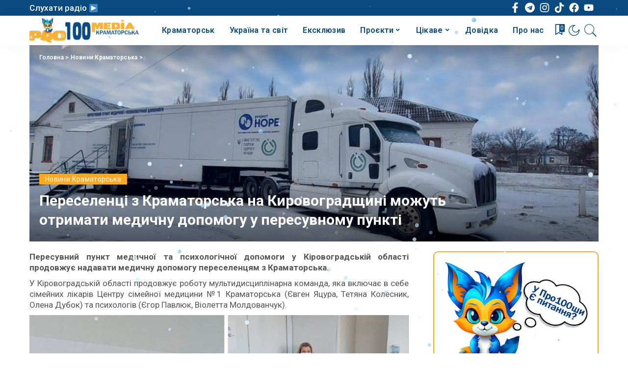

--- FILE ---
content_type: text/html; charset=UTF-8
request_url: https://pro100media.com.ua/novyny-kramatorska/pereselentsi-z-kramatorska-na-kyrovogradshhyni-mozhut-otrymaty-medychnu-dopomogu-u-peresuvnomu-punkti/
body_size: 58123
content:
<!DOCTYPE html>
<html lang="uk">
<head>
    <meta charset="UTF-8">
    <meta http-equiv="X-UA-Compatible" content="IE=edge">
    <meta name="viewport" content="width=device-width, initial-scale=1">
    <link rel="profile" href="https://gmpg.org/xfn/11">
	<meta name="google-site-verification" content="aPsHoFxJhnD4VYMM2sZFkOCjjRfpuRP5tMkvhO2NNmw" />
			<style type="text/css">
					.heateor_sss_button_instagram span.heateor_sss_svg,a.heateor_sss_instagram span.heateor_sss_svg{background:radial-gradient(circle at 30% 107%,#fdf497 0,#fdf497 5%,#fd5949 45%,#d6249f 60%,#285aeb 90%)}
											.heateor_sss_horizontal_sharing .heateor_sss_svg,.heateor_sss_standard_follow_icons_container .heateor_sss_svg{
							color: #fff;
						border-width: 0px;
			border-style: solid;
			border-color: transparent;
		}
					.heateor_sss_horizontal_sharing .heateorSssTCBackground{
				color:#666;
			}
					.heateor_sss_horizontal_sharing span.heateor_sss_svg:hover,.heateor_sss_standard_follow_icons_container span.heateor_sss_svg:hover{
						border-color: transparent;
		}
		.heateor_sss_vertical_sharing span.heateor_sss_svg,.heateor_sss_floating_follow_icons_container span.heateor_sss_svg{
							color: #fff;
						border-width: 0px;
			border-style: solid;
			border-color: transparent;
		}
				.heateor_sss_vertical_sharing .heateorSssTCBackground{
			color:#666;
		}
						.heateor_sss_vertical_sharing span.heateor_sss_svg:hover,.heateor_sss_floating_follow_icons_container span.heateor_sss_svg:hover{
						border-color: transparent;
		}
		@media screen and (max-width:783px) {.heateor_sss_vertical_sharing{display:none!important}}		</style>
		<meta name='robots' content='index, follow, max-image-preview:large, max-snippet:-1, max-video-preview:-1' />

	<!-- This site is optimized with the Yoast SEO plugin v20.13 - https://yoast.com/wordpress/plugins/seo/ -->
	<title>Переселенці з Краматорська на Кировоградщині можуть отримати медичну допомогу у пересувному пункті</title>
	<meta name="description" content="Новини Краматорська - Пересувний пункт медичної та психологічної допомоги у Кіровоградській області продовжує надавати медичну допомогу переселенцям з Краматорська. У" />
	<link rel="preconnect" href="https://fonts.gstatic.com" crossorigin><link rel="preload" as="style" onload="this.onload=null;this.rel='stylesheet'" id="rb-preload-gfonts" href="https://fonts.googleapis.com/css?family=Roboto%3A100%2C300%2C400%2C500%2C700%2C900%2C100italic%2C300italic%2C400italic%2C500italic%2C700italic%2C900italic&amp;display=swap" crossorigin><noscript><link rel="stylesheet" id="rb-preload-gfonts" href="https://fonts.googleapis.com/css?family=Roboto%3A100%2C300%2C400%2C500%2C700%2C900%2C100italic%2C300italic%2C400italic%2C500italic%2C700italic%2C900italic&amp;display=swap"></noscript><link rel="canonical" href="https://pro100media.com.ua/novyny-kramatorska/pereselentsi-z-kramatorska-na-kyrovogradshhyni-mozhut-otrymaty-medychnu-dopomogu-u-peresuvnomu-punkti/" />
	<meta property="og:locale" content="uk_UA" />
	<meta property="og:type" content="article" />
	<meta property="og:title" content="Переселенці з Краматорська на Кировоградщині можуть отримати медичну допомогу у пересувному пункті" />
	<meta property="og:description" content="Новини Краматорська - Пересувний пункт медичної та психологічної допомоги у Кіровоградській області продовжує надавати медичну допомогу переселенцям з Краматорська. У" />
	<meta property="og:url" content="https://pro100media.com.ua/novyny-kramatorska/pereselentsi-z-kramatorska-na-kyrovogradshhyni-mozhut-otrymaty-medychnu-dopomogu-u-peresuvnomu-punkti/" />
	<meta property="og:site_name" content="pro100media" />
	<meta property="article:publisher" content="https://www.facebook.com/people/100-/100089267239679/" />
	<meta property="article:published_time" content="2023-02-13T12:18:00+00:00" />
	<meta property="article:modified_time" content="2023-02-13T07:04:25+00:00" />
	<meta property="og:image" content="https://pro100media.com.ua/wp-content/uploads/2023/02/328651323_686441959838769_4554007019944286902_n.jpg" />
	<meta property="og:image:width" content="1080" />
	<meta property="og:image:height" content="586" />
	<meta property="og:image:type" content="image/jpeg" />
	<meta name="author" content="Анна Новицька" />
	<meta name="twitter:card" content="summary_large_image" />
	<meta name="twitter:label1" content="Написано" />
	<meta name="twitter:data1" content="Анна Новицька" />
	<meta name="twitter:label2" content="Прибл. час читання" />
	<meta name="twitter:data2" content="1 хвилина" />
	<script type="application/ld+json" class="yoast-schema-graph">{"@context":"https://schema.org","@graph":[{"@type":"Article","@id":"https://pro100media.com.ua/novyny-kramatorska/pereselentsi-z-kramatorska-na-kyrovogradshhyni-mozhut-otrymaty-medychnu-dopomogu-u-peresuvnomu-punkti/#article","isPartOf":{"@id":"https://pro100media.com.ua/novyny-kramatorska/pereselentsi-z-kramatorska-na-kyrovogradshhyni-mozhut-otrymaty-medychnu-dopomogu-u-peresuvnomu-punkti/"},"author":{"name":"Анна Новицька","@id":"https://pro100media.com.ua/#/schema/person/d135e0040e2acaaa3a78ac6cc74167aa"},"headline":"Переселенці з Краматорська на Кировоградщині можуть отримати медичну допомогу у пересувному пункті","datePublished":"2023-02-13T12:18:00+00:00","dateModified":"2023-02-13T07:04:25+00:00","mainEntityOfPage":{"@id":"https://pro100media.com.ua/novyny-kramatorska/pereselentsi-z-kramatorska-na-kyrovogradshhyni-mozhut-otrymaty-medychnu-dopomogu-u-peresuvnomu-punkti/"},"wordCount":149,"commentCount":0,"publisher":{"@id":"https://pro100media.com.ua/#organization"},"image":{"@id":"https://pro100media.com.ua/novyny-kramatorska/pereselentsi-z-kramatorska-na-kyrovogradshhyni-mozhut-otrymaty-medychnu-dopomogu-u-peresuvnomu-punkti/#primaryimage"},"thumbnailUrl":"https://pro100media.com.ua/wp-content/uploads/2023/02/328651323_686441959838769_4554007019944286902_n.jpg","articleSection":["Новини Краматорська"],"inLanguage":"uk","potentialAction":[{"@type":"CommentAction","name":"Comment","target":["https://pro100media.com.ua/novyny-kramatorska/pereselentsi-z-kramatorska-na-kyrovogradshhyni-mozhut-otrymaty-medychnu-dopomogu-u-peresuvnomu-punkti/#respond"]}]},{"@type":"WebPage","@id":"https://pro100media.com.ua/novyny-kramatorska/pereselentsi-z-kramatorska-na-kyrovogradshhyni-mozhut-otrymaty-medychnu-dopomogu-u-peresuvnomu-punkti/","url":"https://pro100media.com.ua/novyny-kramatorska/pereselentsi-z-kramatorska-na-kyrovogradshhyni-mozhut-otrymaty-medychnu-dopomogu-u-peresuvnomu-punkti/","name":"Переселенці з Краматорська на Кировоградщині можуть отримати медичну допомогу у пересувному пункті","isPartOf":{"@id":"https://pro100media.com.ua/#website"},"primaryImageOfPage":{"@id":"https://pro100media.com.ua/novyny-kramatorska/pereselentsi-z-kramatorska-na-kyrovogradshhyni-mozhut-otrymaty-medychnu-dopomogu-u-peresuvnomu-punkti/#primaryimage"},"image":{"@id":"https://pro100media.com.ua/novyny-kramatorska/pereselentsi-z-kramatorska-na-kyrovogradshhyni-mozhut-otrymaty-medychnu-dopomogu-u-peresuvnomu-punkti/#primaryimage"},"thumbnailUrl":"https://pro100media.com.ua/wp-content/uploads/2023/02/328651323_686441959838769_4554007019944286902_n.jpg","datePublished":"2023-02-13T12:18:00+00:00","dateModified":"2023-02-13T07:04:25+00:00","description":"Новини Краматорська - Пересувний пункт медичної та психологічної допомоги у Кіровоградській області продовжує надавати медичну допомогу переселенцям з Краматорська. У","breadcrumb":{"@id":"https://pro100media.com.ua/novyny-kramatorska/pereselentsi-z-kramatorska-na-kyrovogradshhyni-mozhut-otrymaty-medychnu-dopomogu-u-peresuvnomu-punkti/#breadcrumb"},"inLanguage":"uk","potentialAction":[{"@type":"ReadAction","target":["https://pro100media.com.ua/novyny-kramatorska/pereselentsi-z-kramatorska-na-kyrovogradshhyni-mozhut-otrymaty-medychnu-dopomogu-u-peresuvnomu-punkti/"]}]},{"@type":"ImageObject","inLanguage":"uk","@id":"https://pro100media.com.ua/novyny-kramatorska/pereselentsi-z-kramatorska-na-kyrovogradshhyni-mozhut-otrymaty-medychnu-dopomogu-u-peresuvnomu-punkti/#primaryimage","url":"https://pro100media.com.ua/wp-content/uploads/2023/02/328651323_686441959838769_4554007019944286902_n.jpg","contentUrl":"https://pro100media.com.ua/wp-content/uploads/2023/02/328651323_686441959838769_4554007019944286902_n.jpg","width":1080,"height":586},{"@type":"BreadcrumbList","@id":"https://pro100media.com.ua/novyny-kramatorska/pereselentsi-z-kramatorska-na-kyrovogradshhyni-mozhut-otrymaty-medychnu-dopomogu-u-peresuvnomu-punkti/#breadcrumb","itemListElement":[{"@type":"ListItem","position":1,"name":"Головна","item":"https://pro100media.com.ua/"},{"@type":"ListItem","position":2,"name":"Новини Краматорська","item":"https://pro100media.com.ua/novyny-kramatorska/"},{"@type":"ListItem","position":3,"name":"Переселенці з Краматорська на Кировоградщині можуть отримати медичну допомогу у пересувному пункті"}]},{"@type":"WebSite","@id":"https://pro100media.com.ua/#website","url":"https://pro100media.com.ua/","name":"pro100media","description":"","publisher":{"@id":"https://pro100media.com.ua/#organization"},"potentialAction":[{"@type":"SearchAction","target":{"@type":"EntryPoint","urlTemplate":"https://pro100media.com.ua/?s={search_term_string}"},"query-input":"required name=search_term_string"}],"inLanguage":"uk"},{"@type":"Organization","@id":"https://pro100media.com.ua/#organization","name":"Pro100media","alternateName":"Про100 медіа","url":"https://pro100media.com.ua/","logo":{"@type":"ImageObject","inLanguage":"uk","@id":"https://pro100media.com.ua/#/schema/logo/image/","url":"https://pro100media.com.ua/wp-content/uploads/2023/02/photo_2023-02-05_15-49-12.jpg","contentUrl":"https://pro100media.com.ua/wp-content/uploads/2023/02/photo_2023-02-05_15-49-12.jpg","width":1280,"height":1087,"caption":"Pro100media"},"image":{"@id":"https://pro100media.com.ua/#/schema/logo/image/"},"sameAs":["https://www.facebook.com/people/100-/100089267239679/","https://www.instagram.com/pro100media.com.ua/","https://www.youtube.com/@pro100_media","https://www.tiktok.com/@pro100_media"]},{"@type":"Person","@id":"https://pro100media.com.ua/#/schema/person/d135e0040e2acaaa3a78ac6cc74167aa","name":"Анна Новицька","image":{"@type":"ImageObject","inLanguage":"uk","@id":"https://pro100media.com.ua/#/schema/person/image/","url":"https://pro100media.com.ua/wp-content/uploads/2023/12/avatar_user_2_1701881901-96x96.jpg","contentUrl":"https://pro100media.com.ua/wp-content/uploads/2023/12/avatar_user_2_1701881901-96x96.jpg","caption":"Анна Новицька"},"url":"https://pro100media.com.ua/author/anna/"}]}</script>
	<!-- / Yoast SEO plugin. -->


<link rel='dns-prefetch' href='//fonts.googleapis.com' />
<link rel="alternate" type="application/rss+xml" title="pro100media &raquo; стрічка" href="https://pro100media.com.ua/feed/" />
<link rel="alternate" type="application/rss+xml" title="pro100media &raquo; Канал коментарів" href="https://pro100media.com.ua/comments/feed/" />
<link rel="alternate" type="application/rss+xml" title="pro100media &raquo; Переселенці з Краматорська на Кировоградщині можуть отримати медичну допомогу у пересувному пункті Канал коментарів" href="https://pro100media.com.ua/novyny-kramatorska/pereselentsi-z-kramatorska-na-kyrovogradshhyni-mozhut-otrymaty-medychnu-dopomogu-u-peresuvnomu-punkti/feed/" />
            <link rel="pingback" href="https://pro100media.com.ua/xmlrpc.php"/>
		<script type="application/ld+json">{"@context":"https://schema.org","@type":"Organization","legalName":"pro100media","url":"https://pro100media.com.ua/","logo":"https://pro100media.com.ua/wp-content/uploads/2023/12/Logo-1.png","sameAs":["https://www.facebook.com/people/%D0%9F%D1%80%D0%BE100-%D0%9D%D0%BE%D0%B2%D0%B8%D0%BD%D0%B8/100089267239679/","https://www.instagram.com/pro100media.com.ua/","https://www.youtube.com/@Pro100MediaKramatorska"]}</script>
<script>
window._wpemojiSettings = {"baseUrl":"https:\/\/s.w.org\/images\/core\/emoji\/14.0.0\/72x72\/","ext":".png","svgUrl":"https:\/\/s.w.org\/images\/core\/emoji\/14.0.0\/svg\/","svgExt":".svg","source":{"concatemoji":"https:\/\/pro100media.com.ua\/wp-includes\/js\/wp-emoji-release.min.js?ver=5e507fe05dd64b163b4638683da0cb71"}};
/*! This file is auto-generated */
!function(e,a,t){var n,r,o,i=a.createElement("canvas"),p=i.getContext&&i.getContext("2d");function s(e,t){p.clearRect(0,0,i.width,i.height),p.fillText(e,0,0);e=i.toDataURL();return p.clearRect(0,0,i.width,i.height),p.fillText(t,0,0),e===i.toDataURL()}function c(e){var t=a.createElement("script");t.src=e,t.defer=t.type="text/javascript",a.getElementsByTagName("head")[0].appendChild(t)}for(o=Array("flag","emoji"),t.supports={everything:!0,everythingExceptFlag:!0},r=0;r<o.length;r++)t.supports[o[r]]=function(e){if(p&&p.fillText)switch(p.textBaseline="top",p.font="600 32px Arial",e){case"flag":return s("\ud83c\udff3\ufe0f\u200d\u26a7\ufe0f","\ud83c\udff3\ufe0f\u200b\u26a7\ufe0f")?!1:!s("\ud83c\uddfa\ud83c\uddf3","\ud83c\uddfa\u200b\ud83c\uddf3")&&!s("\ud83c\udff4\udb40\udc67\udb40\udc62\udb40\udc65\udb40\udc6e\udb40\udc67\udb40\udc7f","\ud83c\udff4\u200b\udb40\udc67\u200b\udb40\udc62\u200b\udb40\udc65\u200b\udb40\udc6e\u200b\udb40\udc67\u200b\udb40\udc7f");case"emoji":return!s("\ud83e\udef1\ud83c\udffb\u200d\ud83e\udef2\ud83c\udfff","\ud83e\udef1\ud83c\udffb\u200b\ud83e\udef2\ud83c\udfff")}return!1}(o[r]),t.supports.everything=t.supports.everything&&t.supports[o[r]],"flag"!==o[r]&&(t.supports.everythingExceptFlag=t.supports.everythingExceptFlag&&t.supports[o[r]]);t.supports.everythingExceptFlag=t.supports.everythingExceptFlag&&!t.supports.flag,t.DOMReady=!1,t.readyCallback=function(){t.DOMReady=!0},t.supports.everything||(n=function(){t.readyCallback()},a.addEventListener?(a.addEventListener("DOMContentLoaded",n,!1),e.addEventListener("load",n,!1)):(e.attachEvent("onload",n),a.attachEvent("onreadystatechange",function(){"complete"===a.readyState&&t.readyCallback()})),(e=t.source||{}).concatemoji?c(e.concatemoji):e.wpemoji&&e.twemoji&&(c(e.twemoji),c(e.wpemoji)))}(window,document,window._wpemojiSettings);
</script>
<style>
img.wp-smiley,
img.emoji {
	display: inline !important;
	border: none !important;
	box-shadow: none !important;
	height: 1em !important;
	width: 1em !important;
	margin: 0 0.07em !important;
	vertical-align: -0.1em !important;
	background: none !important;
	padding: 0 !important;
}
</style>
	<link rel='stylesheet' id='wp-block-library-css' href='https://pro100media.com.ua/wp-includes/css/dist/block-library/style.min.css?ver=5e507fe05dd64b163b4638683da0cb71' media='all' />
<link rel='stylesheet' id='classic-theme-styles-css' href='https://pro100media.com.ua/wp-includes/css/classic-themes.min.css?ver=5e507fe05dd64b163b4638683da0cb71' media='all' />
<style id='global-styles-inline-css'>
body{--wp--preset--color--black: #000000;--wp--preset--color--cyan-bluish-gray: #abb8c3;--wp--preset--color--white: #ffffff;--wp--preset--color--pale-pink: #f78da7;--wp--preset--color--vivid-red: #cf2e2e;--wp--preset--color--luminous-vivid-orange: #ff6900;--wp--preset--color--luminous-vivid-amber: #fcb900;--wp--preset--color--light-green-cyan: #7bdcb5;--wp--preset--color--vivid-green-cyan: #00d084;--wp--preset--color--pale-cyan-blue: #8ed1fc;--wp--preset--color--vivid-cyan-blue: #0693e3;--wp--preset--color--vivid-purple: #9b51e0;--wp--preset--gradient--vivid-cyan-blue-to-vivid-purple: linear-gradient(135deg,rgba(6,147,227,1) 0%,rgb(155,81,224) 100%);--wp--preset--gradient--light-green-cyan-to-vivid-green-cyan: linear-gradient(135deg,rgb(122,220,180) 0%,rgb(0,208,130) 100%);--wp--preset--gradient--luminous-vivid-amber-to-luminous-vivid-orange: linear-gradient(135deg,rgba(252,185,0,1) 0%,rgba(255,105,0,1) 100%);--wp--preset--gradient--luminous-vivid-orange-to-vivid-red: linear-gradient(135deg,rgba(255,105,0,1) 0%,rgb(207,46,46) 100%);--wp--preset--gradient--very-light-gray-to-cyan-bluish-gray: linear-gradient(135deg,rgb(238,238,238) 0%,rgb(169,184,195) 100%);--wp--preset--gradient--cool-to-warm-spectrum: linear-gradient(135deg,rgb(74,234,220) 0%,rgb(151,120,209) 20%,rgb(207,42,186) 40%,rgb(238,44,130) 60%,rgb(251,105,98) 80%,rgb(254,248,76) 100%);--wp--preset--gradient--blush-light-purple: linear-gradient(135deg,rgb(255,206,236) 0%,rgb(152,150,240) 100%);--wp--preset--gradient--blush-bordeaux: linear-gradient(135deg,rgb(254,205,165) 0%,rgb(254,45,45) 50%,rgb(107,0,62) 100%);--wp--preset--gradient--luminous-dusk: linear-gradient(135deg,rgb(255,203,112) 0%,rgb(199,81,192) 50%,rgb(65,88,208) 100%);--wp--preset--gradient--pale-ocean: linear-gradient(135deg,rgb(255,245,203) 0%,rgb(182,227,212) 50%,rgb(51,167,181) 100%);--wp--preset--gradient--electric-grass: linear-gradient(135deg,rgb(202,248,128) 0%,rgb(113,206,126) 100%);--wp--preset--gradient--midnight: linear-gradient(135deg,rgb(2,3,129) 0%,rgb(40,116,252) 100%);--wp--preset--duotone--dark-grayscale: url('#wp-duotone-dark-grayscale');--wp--preset--duotone--grayscale: url('#wp-duotone-grayscale');--wp--preset--duotone--purple-yellow: url('#wp-duotone-purple-yellow');--wp--preset--duotone--blue-red: url('#wp-duotone-blue-red');--wp--preset--duotone--midnight: url('#wp-duotone-midnight');--wp--preset--duotone--magenta-yellow: url('#wp-duotone-magenta-yellow');--wp--preset--duotone--purple-green: url('#wp-duotone-purple-green');--wp--preset--duotone--blue-orange: url('#wp-duotone-blue-orange');--wp--preset--font-size--small: 13px;--wp--preset--font-size--medium: 20px;--wp--preset--font-size--large: 36px;--wp--preset--font-size--x-large: 42px;--wp--preset--spacing--20: 0.44rem;--wp--preset--spacing--30: 0.67rem;--wp--preset--spacing--40: 1rem;--wp--preset--spacing--50: 1.5rem;--wp--preset--spacing--60: 2.25rem;--wp--preset--spacing--70: 3.38rem;--wp--preset--spacing--80: 5.06rem;--wp--preset--shadow--natural: 6px 6px 9px rgba(0, 0, 0, 0.2);--wp--preset--shadow--deep: 12px 12px 50px rgba(0, 0, 0, 0.4);--wp--preset--shadow--sharp: 6px 6px 0px rgba(0, 0, 0, 0.2);--wp--preset--shadow--outlined: 6px 6px 0px -3px rgba(255, 255, 255, 1), 6px 6px rgba(0, 0, 0, 1);--wp--preset--shadow--crisp: 6px 6px 0px rgba(0, 0, 0, 1);}:where(.is-layout-flex){gap: 0.5em;}body .is-layout-flow > .alignleft{float: left;margin-inline-start: 0;margin-inline-end: 2em;}body .is-layout-flow > .alignright{float: right;margin-inline-start: 2em;margin-inline-end: 0;}body .is-layout-flow > .aligncenter{margin-left: auto !important;margin-right: auto !important;}body .is-layout-constrained > .alignleft{float: left;margin-inline-start: 0;margin-inline-end: 2em;}body .is-layout-constrained > .alignright{float: right;margin-inline-start: 2em;margin-inline-end: 0;}body .is-layout-constrained > .aligncenter{margin-left: auto !important;margin-right: auto !important;}body .is-layout-constrained > :where(:not(.alignleft):not(.alignright):not(.alignfull)){max-width: var(--wp--style--global--content-size);margin-left: auto !important;margin-right: auto !important;}body .is-layout-constrained > .alignwide{max-width: var(--wp--style--global--wide-size);}body .is-layout-flex{display: flex;}body .is-layout-flex{flex-wrap: wrap;align-items: center;}body .is-layout-flex > *{margin: 0;}:where(.wp-block-columns.is-layout-flex){gap: 2em;}.has-black-color{color: var(--wp--preset--color--black) !important;}.has-cyan-bluish-gray-color{color: var(--wp--preset--color--cyan-bluish-gray) !important;}.has-white-color{color: var(--wp--preset--color--white) !important;}.has-pale-pink-color{color: var(--wp--preset--color--pale-pink) !important;}.has-vivid-red-color{color: var(--wp--preset--color--vivid-red) !important;}.has-luminous-vivid-orange-color{color: var(--wp--preset--color--luminous-vivid-orange) !important;}.has-luminous-vivid-amber-color{color: var(--wp--preset--color--luminous-vivid-amber) !important;}.has-light-green-cyan-color{color: var(--wp--preset--color--light-green-cyan) !important;}.has-vivid-green-cyan-color{color: var(--wp--preset--color--vivid-green-cyan) !important;}.has-pale-cyan-blue-color{color: var(--wp--preset--color--pale-cyan-blue) !important;}.has-vivid-cyan-blue-color{color: var(--wp--preset--color--vivid-cyan-blue) !important;}.has-vivid-purple-color{color: var(--wp--preset--color--vivid-purple) !important;}.has-black-background-color{background-color: var(--wp--preset--color--black) !important;}.has-cyan-bluish-gray-background-color{background-color: var(--wp--preset--color--cyan-bluish-gray) !important;}.has-white-background-color{background-color: var(--wp--preset--color--white) !important;}.has-pale-pink-background-color{background-color: var(--wp--preset--color--pale-pink) !important;}.has-vivid-red-background-color{background-color: var(--wp--preset--color--vivid-red) !important;}.has-luminous-vivid-orange-background-color{background-color: var(--wp--preset--color--luminous-vivid-orange) !important;}.has-luminous-vivid-amber-background-color{background-color: var(--wp--preset--color--luminous-vivid-amber) !important;}.has-light-green-cyan-background-color{background-color: var(--wp--preset--color--light-green-cyan) !important;}.has-vivid-green-cyan-background-color{background-color: var(--wp--preset--color--vivid-green-cyan) !important;}.has-pale-cyan-blue-background-color{background-color: var(--wp--preset--color--pale-cyan-blue) !important;}.has-vivid-cyan-blue-background-color{background-color: var(--wp--preset--color--vivid-cyan-blue) !important;}.has-vivid-purple-background-color{background-color: var(--wp--preset--color--vivid-purple) !important;}.has-black-border-color{border-color: var(--wp--preset--color--black) !important;}.has-cyan-bluish-gray-border-color{border-color: var(--wp--preset--color--cyan-bluish-gray) !important;}.has-white-border-color{border-color: var(--wp--preset--color--white) !important;}.has-pale-pink-border-color{border-color: var(--wp--preset--color--pale-pink) !important;}.has-vivid-red-border-color{border-color: var(--wp--preset--color--vivid-red) !important;}.has-luminous-vivid-orange-border-color{border-color: var(--wp--preset--color--luminous-vivid-orange) !important;}.has-luminous-vivid-amber-border-color{border-color: var(--wp--preset--color--luminous-vivid-amber) !important;}.has-light-green-cyan-border-color{border-color: var(--wp--preset--color--light-green-cyan) !important;}.has-vivid-green-cyan-border-color{border-color: var(--wp--preset--color--vivid-green-cyan) !important;}.has-pale-cyan-blue-border-color{border-color: var(--wp--preset--color--pale-cyan-blue) !important;}.has-vivid-cyan-blue-border-color{border-color: var(--wp--preset--color--vivid-cyan-blue) !important;}.has-vivid-purple-border-color{border-color: var(--wp--preset--color--vivid-purple) !important;}.has-vivid-cyan-blue-to-vivid-purple-gradient-background{background: var(--wp--preset--gradient--vivid-cyan-blue-to-vivid-purple) !important;}.has-light-green-cyan-to-vivid-green-cyan-gradient-background{background: var(--wp--preset--gradient--light-green-cyan-to-vivid-green-cyan) !important;}.has-luminous-vivid-amber-to-luminous-vivid-orange-gradient-background{background: var(--wp--preset--gradient--luminous-vivid-amber-to-luminous-vivid-orange) !important;}.has-luminous-vivid-orange-to-vivid-red-gradient-background{background: var(--wp--preset--gradient--luminous-vivid-orange-to-vivid-red) !important;}.has-very-light-gray-to-cyan-bluish-gray-gradient-background{background: var(--wp--preset--gradient--very-light-gray-to-cyan-bluish-gray) !important;}.has-cool-to-warm-spectrum-gradient-background{background: var(--wp--preset--gradient--cool-to-warm-spectrum) !important;}.has-blush-light-purple-gradient-background{background: var(--wp--preset--gradient--blush-light-purple) !important;}.has-blush-bordeaux-gradient-background{background: var(--wp--preset--gradient--blush-bordeaux) !important;}.has-luminous-dusk-gradient-background{background: var(--wp--preset--gradient--luminous-dusk) !important;}.has-pale-ocean-gradient-background{background: var(--wp--preset--gradient--pale-ocean) !important;}.has-electric-grass-gradient-background{background: var(--wp--preset--gradient--electric-grass) !important;}.has-midnight-gradient-background{background: var(--wp--preset--gradient--midnight) !important;}.has-small-font-size{font-size: var(--wp--preset--font-size--small) !important;}.has-medium-font-size{font-size: var(--wp--preset--font-size--medium) !important;}.has-large-font-size{font-size: var(--wp--preset--font-size--large) !important;}.has-x-large-font-size{font-size: var(--wp--preset--font-size--x-large) !important;}
.wp-block-navigation a:where(:not(.wp-element-button)){color: inherit;}
:where(.wp-block-columns.is-layout-flex){gap: 2em;}
.wp-block-pullquote{font-size: 1.5em;line-height: 1.6;}
</style>
<link rel='stylesheet' id='wp-polls-css' href='https://pro100media.com.ua/wp-content/plugins/wp-polls/polls-css.css?ver=2.77.1' media='all' />
<style id='wp-polls-inline-css'>
.wp-polls .pollbar {
	margin: 1px;
	font-size: 6px;
	line-height: 8px;
	height: 8px;
	background-image: url('https://pro100media.com.ua/wp-content/plugins/wp-polls/images/default/pollbg.gif');
	border: 1px solid #c8c8c8;
}

</style>
<link rel='stylesheet' id='pixwell-main-css' href='https://pro100media.com.ua/wp-content/themes/pixwell/assets/css/main.css?ver=9.3' media='all' />
<style id='pixwell-main-inline-css'>
html {font-family:Roboto,Arial, Helvetica, sans-serif;font-weight:400;font-size:17px;color:#555555;}h1, .h1 {font-family:Roboto,Arial, Helvetica, sans-serif;font-weight:700;color:#333333;}h2, .h2 {font-family:Roboto,Arial, Helvetica, sans-serif;font-weight:500;color:#333333;}h3, .h3 {font-family:Roboto,Arial, Helvetica, sans-serif;font-weight:400;color:#333333;}h4, .h4 {font-family:Roboto,Arial, Helvetica, sans-serif;font-weight:400;color:#333333;}h5, .h5 {font-family:Roboto,Arial, Helvetica, sans-serif;font-weight:400;color:#333333;}h6, .h6 {font-family:Roboto,Arial, Helvetica, sans-serif;font-weight:400;color:#333333;}.single-tagline h6 {font-family:Roboto,Arial, Helvetica, sans-serif;color:#333333;}.p-wrap .entry-summary, .twitter-content.entry-summary, .author-description, .rssSummary, .rb-sdesc {font-family:Roboto,Arial, Helvetica, sans-serif;font-weight:400;font-size:15px;color:#555555;}.p-cat-info {font-family:Roboto,Arial, Helvetica, sans-serif;font-weight:400;font-size:14px;}.p-meta-info, .wp-block-latest-posts__post-date {font-family:Roboto,Arial, Helvetica, sans-serif;font-weight:300;font-size:14px;}.meta-info-author.meta-info-el {font-family:Roboto,Arial, Helvetica, sans-serif;font-weight:400;font-size:14px;}.breadcrumb {font-family:Roboto,Arial, Helvetica, sans-serif;font-size:12px;}.footer-menu-inner {font-family:Roboto;font-size:14px;letter-spacing:0px;}.topbar-wrap {font-family:Roboto;color:#ffffff;}.topbar-menu-wrap {font-family:Roboto;}.main-menu > li > a, .off-canvas-menu > li > a {font-family:Roboto;font-size:16px;}.main-menu .sub-menu:not(.sub-mega), .off-canvas-menu .sub-menu {font-family:Roboto;}.is-logo-text .logo-title {font-family:Roboto;}.block-title, .block-header .block-title {}.ajax-quick-filter, .block-view-more {}.widget-title, .widget .widget-title {}body .widget.widget_nav_menu .menu-item {}body.boxed {background-color : #fafafa;background-repeat : no-repeat;background-size : cover;background-attachment : fixed;background-position : center center;}.header-6 .banner-wrap {}.footer-wrap:before {background-color : #10181e;; content: ""; position: absolute; left: 0; top: 0; width: 100%; height: 100%;}.header-9 .banner-wrap { }.topline-wrap {height: 2px}.topbar-wrap {background-color: #0b4a7f;}.topbar-wrap { background-image: linear-gradient(90deg, #0b4a7f, #0b4a7f); }.topbar-menu .sub-menu {background-color: #0b4a7f;background-image: linear-gradient(145deg, #0b4a7f, #0b4a7f);}.navbar-wrap:not(.transparent-navbar-wrap), #mobile-sticky-nav, #amp-navbar {background-color: #ffffff;background-image: linear-gradient(90deg, #ffffff, #ffffff);}[data-theme="dark"] .navbar-wrap:not(.transparent-navbar-wrap) {background-color: unset; background-image: unset;}.navbar-border-holder { border: none }.navbar-wrap:not(.transparent-navbar-wrap), #mobile-sticky-nav, #amp-navbar {color: #0b4a7f;}.fw-mega-cat.is-dark-text { color: #555555; }.header-wrap .navbar-wrap:not(.transparent-navbar-wrap) .cart-counter, .header-wrap:not(.header-float) .navbar-wrap .rb-counter,.header-wrap:not(.header-float) .is-light-text .rb-counter, .header-float .section-sticky .rb-counter {background-color: #0b4a7f;}.header-5 .btn-toggle-wrap, .header-5 .section-sticky .logo-wrap,.header-5 .main-menu > li > a, .header-5 .navbar-right {color: #0b4a7f;}.navbar-wrap .navbar-social a:hover {color: #0b4a7f;opacity: .7; }.header-wrap .navbar-wrap:not(.transparent-navbar-wrap) .rb-counter,.header-wrap:not(.header-float) .navbar-wrap .rb-counter, .header-wrap:not(.header-float) .is-light-text .rb-counter { color: #ffffff; }.main-menu .sub-menu {background-color: #ffffff;background-image: linear-gradient(90deg, #ffffff, #ffffff);}.main-menu .sub-menu:not(.mega-category) { color: #0b4a7f;}.main-menu > li.menu-item-has-children > .sub-menu:before {display: none;}.main-menu > li > a:hover, .nav-search-link:hover,.main-menu > li.current-menu-item > a, .header-wrap .cart-link:hover {color: #fca821;}.main-menu > li>  a > span:before {display: none; }.navbar-wrap .navbar-social a:hover {color: #fca821;opacity: 1; }.main-menu .sub-menu a:not(.p-url):hover > span {color: #fca821;}.main-menu a > span:before {display: none; }[data-theme="dark"] .main-menu .sub-menu {}[data-theme="dark"] .main-menu > li.menu-item-has-children > .sub-menu:before {}.mobile-nav-inner {}.off-canvas-header { background-image: url("https://pro100media.com.ua/wp-content/uploads/2023/01/Bez-nazvanyya.jpg")}.off-canvas-wrap, .amp-canvas-wrap { background-color: #031328 !important; }.navbar-border-holder {border-width: 2px; }input[type="submit"]:hover, input[type="submit"]:focus, button:hover, button:focus,input[type="button"]:hover, input[type="button"]:focus,.post-edit-link:hover, a.pagination-link:hover, a.page-numbers:hover,.post-page-numbers:hover, a.loadmore-link:hover, .pagination-simple .page-numbers:hover,#off-canvas-close-btn:hover, .off-canvas-subscribe a, .block-header-3 .block-title:before,.cookie-accept:hover, .entry-footer a:hover, .box-comment-btn:hover,a.comment-reply-link:hover, .review-info, .entry-content a.wp-block-button__link:hover,#wp-calendar tbody a:hover, .instagram-box.box-intro:hover, .banner-btn a, .headerstrip-btn a,.is-light-text .widget:not(.woocommerce) .count, .is-meta-border .p-overlay-4 .p-footer:before,.rb-newsletter.is-light-text button.newsletter-submit, .transparent-navbar-wrap .fw-mega-cat.is-dark-text .pagination-nextprev .pagination-link:not(.is-disable):hover,.cat-icon-round .cat-info-el, .cat-icon-radius .cat-info-el,.cat-icon-square .cat-info-el:before, .entry-content .wpcf7 label:before,body .cooked-recipe-directions .cooked-direction-number, span.cooked-taxonomy a:hover,.widget_categories a:hover .count, .widget_archive a:hover .count,.wp-block-categories-list a:hover .count, .wp-block-categories-list a:hover .count,.entry-content .wp-block-file .wp-block-file__button, #wp-calendar td#today,.mfp-close:hover, .is-light-text .mfp-close:hover, #rb-close-newsletter:hover,.tagcloud a:hover, .tagcloud a:focus, .is-light-text .tagcloud a:hover, .is-light-text .tagcloud a:focus,input[type="checkbox"].newsletter-checkbox:checked + label:before, .cta-btn.is-bg,.rb-mailchimp .mc4wp-form-fields input[type="submit"], .is-light-text .w-footer .mc4wp-form-fields input[type="submit"],.statics-el:first-child .inner, .table-link a:before, .subscribe-layout-3 .subscribe-box .subscribe-form input[type="submit"]{ background-color: #fca821}.page-edit-link:hover, .rb-menu > li.current-menu-item > a > span:before,.p-url:hover, .p-url:focus, .p-wrap .p-url:hover,.p-wrap .p-url:focus, .p-link:hover span, .p-link:hover i,.meta-info-el a:hover, .sponsor-label, .block-header-3 .block-title:before,.subscribe-box .mc4wp-form-fields input[type="submit"]:hover + i,.entry-content p a:not(button), .comment-content a,.author-title a, .logged-in-as a:hover, .comment-list .logged-in-as a:hover,.gallery-list-label a:hover, .review-el .review-stars,.share-total, .breadcrumb a:hover, span.not-found-label, .return-home:hover, .section-not-found .page-content .return-home:hover,.subscribe-box .rb-newsletter.is-light-text button.newsletter-submit-icon:hover,.subscribe-box .rb-newsletter button.newsletter-submit-icon:hover,.fw-category-1 .cat-list-item:hover .cat-list-name, .fw-category-1.is-light-text .cat-list-item:hover .cat-list-name,body .cooked-icon-recipe-icon, .comment-list .comment-reply-title small a:hover,.widget_pages a:hover, .widget_meta a:hover, .widget_categories a:hover,.entry-content .wp-block-categories-list a:hover, .entry-content .wp-block-archives-list a:hover,.widget_archive a:hover, .widget.widget_nav_menu a:hover,  .p-grid-4.is-pop-style .p-header .counter-index,.twitter-content.entry-summary a:hover, .transparent-navbar-wrap .fw-mega-cat.is-dark-text .entry-title .p-url:hover,.read-it-later:hover, .read-it-later:focus, .address-info a:hover,.gallery-popup-content .image-popup-description a:hover, .gallery-popup-content .image-popup-description a:focus,.entry-content ul.wp-block-latest-posts a:hover, .widget_recent_entries a:hover, .recentcomments a:hover, a.rsswidget:hover,.entry-content .wp-block-latest-comments__comment-meta a:hover,.entry-content .cooked-recipe-info .cooked-author a:hover, .entry-content a:not(button), .comment-content a,.about-desc a:hover, .is-light-text .about-desc a:hover, .portfolio-info-el:hover,.portfolio-nav a:hover, .portfolio-nav-next a:hover > i, .hbox-tagline span, .hbox-title span, .cta-tagline span, .cta-title span,.block-header-7 .block-header .block-title:first-letter, .rbc-sidebar .about-bio p a, .sbox-title span{ color: #fca821}.p-podcast-wrap .mejs-container .mejs-controls .mejs-button.mejs-playpause-button:hover,.p-podcast-wrap .mejs-container .mejs-controls,.p-podcast-wrap .mejs-audio .mejs-controls .mejs-time-rail span.mejs-time-handle-content,.p-podcast-wrap .mejs-container .mejs-controls  .mejs-button.mejs-volume-button .mejs-volume-handle,.p-podcast-wrap .mejs-container .mejs-controls  .mejs-button.mejs-volume-button .mejs-volume-handle,.p-podcast-wrap .mejs-container .mejs-controls .mejs-horizontal-volume-slider .mejs-horizontal-volume-current{ background-color: #fca821}.is-style-outline a.wp-block-button__link:hover{ color: #fca821!important}a.comment-reply-link:hover, .navbar-holder.is-light-text .header-lightbox, .navbar-holder .header-lightbox, [data-theme="dark"] .navbar-holder .header-lightbox,input[type="checkbox"].newsletter-checkbox:checked + label:before, .cat-icon-line .cat-info-el{ border-color: #fca821}.review-info, .p-review-info{ background-color: #fca821}.review-el .review-stars, .average-stars i{ color: #fca821}body .entry-content a:not(button), body .comment-content a{ color: #0b4a7f}[data-theme="dark"] input[type="submit"]:hover, [data-theme="dark"] input[type="submit"]:focus,[data-theme="dark"] input[type="button"]:hover, [data-theme="dark"] input[type="button"]:focus,[data-theme="dark"] .post-edit-link:hover, [data-theme="dark"] a.pagination-link:hover, [data-theme="dark"] a.page-numbers:hover,[data-theme="dark"] .post-page-numbers:hover, [data-theme="dark"] a.loadmore-link:hover, [data-theme="dark"] .pagination-simple .page-numbers:hover,[data-theme="dark"] #off-canvas-close-btn:hover, [data-theme="dark"] .off-canvas-subscribe a, [data-theme="dark"] .block-header-3 .block-title:before,[data-theme="dark"] .cookie-accept:hover, [data-theme="dark"] .entry-footer a:hover, [data-theme="dark"] .box-comment-btn:hover,[data-theme="dark"] a.comment-reply-link:hover, [data-theme="dark"] .review-info, [data-theme="dark"] .entry-content a.wp-block-button__link:hover,[data-theme="dark"] #wp-calendar tbody a:hover, [data-theme="dark"] .instagram-box.box-intro:hover, [data-theme="dark"] .banner-btn a, .headerstrip-btn a,[data-theme="dark"] .is-light-text .widget:not(.woocommerce) .count,[data-theme="dark"] .rb-newsletter.is-light-text button.newsletter-submit,[data-theme="dark"] .cat-icon-round .cat-info-el, .cat-icon-radius .cat-info-el,[data-theme="dark"] .cat-icon-square .cat-info-el:before, [data-theme="dark"] .entry-content .wpcf7 label:before,body[data-theme="dark"] .cooked-recipe-directions .cooked-direction-number, [data-theme="dark"] span.cooked-taxonomy a:hover,[data-theme="dark"] .widget_categories a:hover .count, [data-theme="dark"] .widget_archive a:hover .count,[data-theme="dark"] .wp-block-categories-list a:hover .count, [data-theme="dark"] .wp-block-categories-list a:hover .count,[data-theme="dark"] .entry-content .wp-block-file .wp-block-file__button, [data-theme="dark"] #wp-calendar td#today,[data-theme="dark"] .mfp-close:hover, [data-theme="dark"] .is-light-text .mfp-close:hover, [data-theme="dark"] #rb-close-newsletter:hover,[data-theme="dark"] .tagcloud a:hover, [data-theme="dark"] .tagcloud a:focus, [data-theme="dark"] .is-light-text .tagcloud a:hover, [data-theme="dark"].is-light-text .tagcloud a:focus,[data-theme="dark"] input[type="checkbox"].newsletter-checkbox:checked + label:before, [data-theme="dark"] .cta-btn.is-bg,[data-theme="dark"] .rb-mailchimp .mc4wp-form-fields input[type="submit"], [data-theme="dark"] .is-light-text .w-footer .mc4wp-form-fields input[type="submit"],[data-theme="dark"] .statics-el:first-child .inner, [data-theme="dark"] .table-link a:before, [data-theme="dark"] .subscribe-layout-3 .subscribe-box .subscribe-form input[type="submit"]{ background-color: }[data-theme="dark"] .page-edit-link:hover, [data-theme="dark"] .rb-menu > li.current-menu-item > a > span:before,[data-theme="dark"] .p-url:hover, [data-theme="dark"] .p-url:focus, [data-theme="dark"] .p-wrap .p-url:hover,[data-theme="dark"] .p-wrap .p-url:focus, [data-theme="dark"] .p-link:hover span, [data-theme="dark"] .p-link:hover i,[data-theme="dark"] .meta-info-el a:hover, [data-theme="dark"] .sponsor-label, [data-theme="dark"] .block-header-3 .block-title:before,[data-theme="dark"] .subscribe-box .mc4wp-form-fields input[type="submit"]:hover + i,[data-theme="dark"] .entry-content p a:not(button), [data-theme="dark"] .comment-content a,[data-theme="dark"] .author-title a, [data-theme="dark"] .logged-in-as a:hover, [data-theme="dark"] .comment-list .logged-in-as a:hover,[data-theme="dark"] .gallery-list-label a:hover, [data-theme="dark"] .review-el .review-stars,[data-theme="dark"] .share-total, [data-theme="dark"] .breadcrumb a:hover, [data-theme="dark"] span.not-found-label, [data-theme="dark"] .return-home:hover, [data-theme="dark"] .section-not-found .page-content .return-home:hover,[data-theme="dark"] .subscribe-box .rb-newsletter.is-light-text button.newsletter-submit-icon:hover,[data-theme="dark"] .subscribe-box .rb-newsletter button.newsletter-submit-icon:hover,[data-theme="dark"] .fw-category-1 .cat-list-item:hover .cat-list-name, [data-theme="dark"] .fw-category-1.is-light-text .cat-list-item:hover .cat-list-name,body[data-theme="dark"] .cooked-icon-recipe-icon, [data-theme="dark"] .comment-list .comment-reply-title small a:hover,[data-theme="dark"] .widget_pages a:hover, [data-theme="dark"] .widget_meta a:hover, [data-theme="dark"] .widget_categories a:hover,[data-theme="dark"] .entry-content .wp-block-categories-list a:hover, [data-theme="dark"] .entry-content .wp-block-archives-list a:hover,[data-theme="dark"] .widget_archive a:hover, [data-theme="dark"] .widget.widget_nav_menu a:hover, [data-theme="dark"] .p-grid-4.is-pop-style .p-header .counter-index,[data-theme="dark"] .twitter-content.entry-summary a:hover,[data-theme="dark"] .read-it-later:hover, [data-theme="dark"] .read-it-later:focus, [data-theme="dark"] .address-info a:hover,[data-theme="dark"] .gallery-popup-content .image-popup-description a:hover, [data-theme="dark"] .gallery-popup-content .image-popup-description a:focus,[data-theme="dark"] .entry-content ul.wp-block-latest-posts a:hover, [data-theme="dark"] .widget_recent_entries a:hover, [data-theme="dark"] .recentcomments a:hover, [data-theme="dark"] a.rsswidget:hover,[data-theme="dark"] .entry-content .wp-block-latest-comments__comment-meta a:hover,[data-theme="dark"] .entry-content .cooked-recipe-info .cooked-author a:hover, [data-theme="dark"] .entry-content a:not(button), [data-theme="dark"] .comment-content a,[data-theme="dark"] .about-desc a:hover, [data-theme="dark"] .is-light-text .about-desc a:hover, [data-theme="dark"] .portfolio-info-el:hover,[data-theme="dark"] .portfolio-nav a:hover, [data-theme="dark"] .portfolio-nav-next a:hover > i, [data-theme="dark"] .hbox-tagline span, [data-theme="dark"] .hbox-title span, [data-theme="dark"] .cta-tagline span, [data-theme="dark"] .cta-title span,[data-theme="dark"] .block-header-7 .block-header .block-title:first-letter, [data-theme="dark"] .rbc-sidebar .about-bio p a, [data-theme="dark"] .sbox-title span{ color: }[data-theme="dark"] .p-podcast-wrap .mejs-container .mejs-controls .mejs-button.mejs-playpause-button:hover, [data-theme="dark"] .rb-newsletter button.newsletter-submit,[data-theme="dark"] .p-podcast-wrap .mejs-container .mejs-controls, [data-theme="dark"] .p-podcast-wrap .mejs-audio .mejs-controls .mejs-time-rail span.mejs-time-handle-content,[data-theme="dark"] .p-podcast-wrap .mejs-container .mejs-controls  .mejs-button.mejs-volume-button .mejs-volume-handle,[data-theme="dark"] .p-podcast-wrap .mejs-container .mejs-controls  .mejs-button.mejs-volume-button .mejs-volume-handle,[data-theme="dark"] .p-podcast-wrap .mejs-container .mejs-controls .mejs-horizontal-volume-slider .mejs-horizontal-volume-current{ background-color: }[data-theme="dark"] .is-style-outline a.wp-block-button__link:hover{ color: !important}[data-theme="dark"] a.comment-reply-link:hover, [data-theme="dark"] .navbar-holder.is-light-text .header-lightbox, [data-theme="dark"] .navbar-holder .header-lightbox, [data-theme="dark"] .navbar-holder .header-lightbox,[data-theme="dark"] input[type="checkbox"].newsletter-checkbox:checked + label:before, [data-theme="dark"] .cat-icon-line .cat-info-el{ border-color: }.instagram-box.box-intro { background-color: #555555; }.comment-content, .single-bottom-share a:nth-child(1) span, .single-bottom-share a:nth-child(2) span, p.logged-in-as, .rb-sdecs,.deal-module .deal-description, .author-description { font-size: 15px; }.tipsy, .additional-meta, .sponsor-label, .sponsor-link, .entry-footer .tag-label,.box-nav .nav-label, .left-article-label, .share-label, .rss-date,.wp-block-latest-posts__post-date, .wp-block-latest-comments__comment-date,.image-caption, .wp-caption-text, .gallery-caption, .entry-content .wp-block-audio figcaption,.entry-content .wp-block-video figcaption, .entry-content .wp-block-image figcaption,.entry-content .wp-block-gallery .blocks-gallery-image figcaption,.entry-content .wp-block-gallery .blocks-gallery-item figcaption,.subscribe-content .desc, .follower-el .right-el, .author-job, .comment-metadata{ font-family: Roboto; }.tipsy, .additional-meta, .sponsor-label, .entry-footer .tag-label,.box-nav .nav-label, .left-article-label, .share-label, .rss-date,.wp-block-latest-posts__post-date, .wp-block-latest-comments__comment-date,.image-caption, .wp-caption-text, .gallery-caption, .entry-content .wp-block-audio figcaption,.entry-content .wp-block-video figcaption, .entry-content .wp-block-image figcaption,.entry-content .wp-block-gallery .blocks-gallery-image figcaption,.entry-content .wp-block-gallery .blocks-gallery-item figcaption,.subscribe-content .desc, .follower-el .right-el, .author-job, .comment-metadata{ font-weight: 300; }.tipsy, .additional-meta, .sponsor-label, .sponsor-link, .entry-footer .tag-label,.box-nav .nav-label, .left-article-label, .share-label, .rss-date,.wp-block-latest-posts__post-date, .wp-block-latest-comments__comment-date,.subscribe-content .desc, .author-job{ font-size: 14px; }.image-caption, .wp-caption-text, .gallery-caption, .entry-content .wp-block-audio figcaption,.entry-content .wp-block-video figcaption, .entry-content .wp-block-image figcaption,.entry-content .wp-block-gallery .blocks-gallery-image figcaption,.entry-content .wp-block-gallery .blocks-gallery-item figcaption,.comment-metadata, .follower-el .right-el{ font-size: 15px; }.sponsor-link{ font-family: Roboto; }.sponsor-link{ font-weight: 400; }.entry-footer a, .tagcloud a, .entry-footer .source, .entry-footer .via-el{ font-family: Roboto; }.entry-footer a, .tagcloud a, .entry-footer .source, .entry-footer .via-el{ font-weight: 400; }.entry-footer a, .tagcloud a, .entry-footer .source, .entry-footer .via-el{ font-size: 14px !important; }.p-link, .rb-cookie .cookie-accept, a.comment-reply-link, .comment-list .comment-reply-title small a,.banner-btn a, .headerstrip-btn a, input[type="submit"], button, .pagination-wrap, .cta-btn, .rb-btn{ font-family: Roboto; }.p-link, .rb-cookie .cookie-accept, a.comment-reply-link, .comment-list .comment-reply-title small a,.banner-btn a, .headerstrip-btn a, input[type="submit"], button, .pagination-wrap, .cta-btn, .rb-btn{ font-weight: 400; }.p-link, .rb-cookie .cookie-accept, a.comment-reply-link, .comment-list .comment-reply-title small a,.banner-btn a, .headerstrip-btn a, input[type="submit"], button, .pagination-wrap, .rb-btn{ font-size: 14px; }select, textarea, input[type="text"], input[type="tel"], input[type="email"], input[type="url"],input[type="search"], input[type="number"]{ font-family: Roboto; }select, input[type="text"], input[type="tel"], input[type="email"], input[type="url"],input[type="search"], input[type="number"]{ font-size: 14px; }textarea{ font-size: 14px !important; }select, textarea, input[type="text"], input[type="tel"], input[type="email"], input[type="url"],input[type="search"], input[type="number"]{ font-weight: 400; }.footer-menu-inner, .widget_recent_comments .recentcomments > a:last-child,.wp-block-latest-comments__comment-link, .wp-block-latest-posts__list a,.widget_recent_entries li, .wp-block-quote *:not(cite), blockquote *:not(cite), .widget_rss li,.wp-block-latest-posts li, .wp-block-latest-comments__comment-link{ font-family: Roboto; }.footer-menu-inner, .widget_recent_comments .recentcomments > a:last-child,.wp-block-latest-comments__comment-link, .wp-block-latest-posts__list a,.widget_recent_entries li, .wp-block-quote *:not(cite), blockquote *:not(cite), .widget_rss li,.wp-block-latest-posts li, .wp-block-latest-comments__comment-link{ font-weight: 700; } .widget_pages .page_item, .widget_meta li,.widget_categories .cat-item, .widget_archive li, .widget.widget_nav_menu .menu-item,.wp-block-archives-list li, .wp-block-categories-list li{ font-family: Roboto; }@media only screen and (max-width: 767px) {.comment-content, .single-bottom-share a:nth-child(1) span, .single-bottom-share a:nth-child(2) span, p.logged-in-as,.deal-module .deal-description, .p-wrap .entry-summary, .twitter-content.entry-summary, .author-description, .rssSummary, .rb-sdecs{ font-size: 15px !important; }}h1, .h1, h1.single-title {font-size: 30px; }h2, .h2 {font-size: 17px; }h3, .h3 {font-size: 17px; }h4, .h4 {font-size: 17px; }h5, .h5 {font-size: 17px; }h6, .h6 {font-size: 17px; }@media only screen and (max-width: 1024px) {}@media only screen and (max-width: 991px) {}@media only screen and (max-width: 767px) {h1, .h1, h1.single-title {font-size: 20px; }h2, .h2 {font-size: 17px; }h3, .h3 {font-size: 17px; }h4, .h4 {font-size: 17px; }h5, .h5 {font-size: 17px; }h6, .h6 {font-size: 17px; }}.wp-block-quote *:not(cite), blockquote *:not(cite) {font-family:Roboto,Arial, Helvetica, sans-serif;}
</style>
<link rel='stylesheet' id='heateor_sss_frontend_css-css' href='https://pro100media.com.ua/wp-content/plugins/sassy-social-share/public/css/sassy-social-share-public.css?ver=3.3.54' media='all' />

<script src='https://pro100media.com.ua/wp-includes/js/jquery/jquery.min.js?ver=3.6.4' id='jquery-core-js'></script>
<script src='https://pro100media.com.ua/wp-includes/js/jquery/jquery-migrate.min.js?ver=3.4.0' id='jquery-migrate-js'></script>
<!--[if lt IE 9]>
<script src='https://pro100media.com.ua/wp-content/themes/pixwell/assets/js/html5shiv.min.js?ver=3.7.3' id='html5-js'></script>
<![endif]-->
<link rel="preload" href="https://pro100media.com.ua/wp-content/themes/pixwell/assets/fonts/ruby-icon.woff" as="font" type="font/woff" crossorigin="anonymous"> <link rel="https://api.w.org/" href="https://pro100media.com.ua/wp-json/" /><link rel="alternate" type="application/json" href="https://pro100media.com.ua/wp-json/wp/v2/posts/5624" /><link rel="EditURI" type="application/rsd+xml" title="RSD" href="https://pro100media.com.ua/xmlrpc.php?rsd" />
<link rel="wlwmanifest" type="application/wlwmanifest+xml" href="https://pro100media.com.ua/wp-includes/wlwmanifest.xml" />

<link rel='shortlink' href='https://pro100media.com.ua/?p=5624' />
<link rel="alternate" type="application/json+oembed" href="https://pro100media.com.ua/wp-json/oembed/1.0/embed?url=https%3A%2F%2Fpro100media.com.ua%2Fnovyny-kramatorska%2Fpereselentsi-z-kramatorska-na-kyrovogradshhyni-mozhut-otrymaty-medychnu-dopomogu-u-peresuvnomu-punkti%2F" />
<link rel="alternate" type="text/xml+oembed" href="https://pro100media.com.ua/wp-json/oembed/1.0/embed?url=https%3A%2F%2Fpro100media.com.ua%2Fnovyny-kramatorska%2Fpereselentsi-z-kramatorska-na-kyrovogradshhyni-mozhut-otrymaty-medychnu-dopomogu-u-peresuvnomu-punkti%2F&#038;format=xml" />
<script type="application/ld+json">{"@context":"https://schema.org","@type":"WebSite","@id":"https://pro100media.com.ua/#website","url":"https://pro100media.com.ua/","name":"pro100media","potentialAction":{"@type":"SearchAction","target":"https://pro100media.com.ua/?s={search_term_string}","query-input":"required name=search_term_string"}}</script>
        <script type="text/javascript">
            var ajaxurl = 'https://pro100media.com.ua/wp-admin/admin-ajax.php';
        </script>
        <meta name="generator" content="Elementor 3.15.2; features: e_dom_optimization, e_optimized_assets_loading, e_optimized_css_loading, e_font_icon_svg, additional_custom_breakpoints; settings: css_print_method-external, google_font-enabled, font_display-swap">
<link rel="icon" href="https://pro100media.com.ua/wp-content/uploads/2023/02/favicon-32x32-1.png" sizes="32x32" />
<link rel="icon" href="https://pro100media.com.ua/wp-content/uploads/2023/02/favicon-32x32-1.png" sizes="192x192" />
<link rel="apple-touch-icon" href="https://pro100media.com.ua/wp-content/uploads/2023/02/favicon-32x32-1.png" />
<meta name="msapplication-TileImage" content="https://pro100media.com.ua/wp-content/uploads/2023/02/favicon-32x32-1.png" />
		<style id="wp-custom-css">
			/*-----Desktop-----*/
@media only screen and (min-width: 768px) {
/*-Single-post-*/
.single-2 .single-header.entry-header {
	width: 100%;
  max-width: 1160px;
  margin: 0px auto; 
}
.parallax-thumb {
	height: 400px;
  min-height: 400px;
}
.single-title.entry-title {
  font-size: 30px!important;
}
/*-Category-1*/
.category-1 .content-wrap .rb-col-m12 {
  flex: 0 0 50%;
  max-width: 50%;
	padding-right: 20px;
}
.category-1 .content-wrap .col-left {
	width: 130px;
}
/*-Category-96*/
.category-96 .content-wrap .rb-col-m12 {
  flex: 0 0 50%;
  max-width: 50%;
	padding-right: 20px;
}
.category-96 .content-wrap .col-left {
	width: 130px;
}
}
/*-----Mobile-----*/
@media only screen and (max-width: 767px) {
/*-Top-bar-*/
.topbar-wrap {
	display: block!important;
}
.topbar-inner {
    margin-right: 15px;
    margin-left: 15px;
}
/*-Single-post-*/
.parallax-thumb {
	  height: 250px!important;
    min-height: 250px!important;
}
.single-title.entry-title {
  font-size: 20px!important;
}
.rb-reaction {
  display: flex;
  display: -webkit-flex;
  flex-flow: row nowrap;
  justify-content: space-between;
}
.reaction {
  flex: 0 0 50px;
  margin-top: 5px;
}
.reaction-title {
   display: block!important;
}
/*-Category-*/
.rb-n15-gutter {
    margin-right: -5px;
    margin-left: -5px;
}
}
/*-----Desktop and Mobile-----*/
html, body, div, span, applet, object, iframe, h1, h2, h3, h4, h5, h6, blockquote, p, pre, a, abbr, acronym, address, big, cite, code, del, dfn, em, font, ins, kbd, q, s, samp, small, strike, strong, sub, sup, tt, var, dl, dt, dd, ol, ul, li, fieldset, form, label, legend, table, caption, tbody, tfoot, thead, tr, th, td {
	font-family: Roboto!important;
}
h1, h2, h3, h4, h5, h6, p, li {
  line-height: 1.3!important;
}
p, li{
	text-align: justify!important;
}
/*-Top-bar-*/
.topbar-menu>li>a {
  opacity: 1;
  font-size:14px;
	color: #fca821;
	cursor:pointer;
}
.topbar-menu>li>a {
    opacity: 1;
    font-size: 17px;
    color: #fff;
    cursor: pointer;
}
.topbar-menu>li>a:hover{
    color: #fca821;
}
.topbar-right {
	height: 22px;
}
.topbar-right .elementor-61906 .elementor-element.elementor-element-ec7d725 .elementor-icon-list-icon svg {
	height: 21px;
}
/*-Single-post-*/
.site-wrap .wrap {
    margin-top: 20px;
    margin-bottom: 20px;
}
.single-2 .p-wrap .entry-summary {
    display: none;
}
.single-2 .p-grid-1 {
    margin-bottom: 15px;
}
.single-header-overlay {
    background-image: linear-gradient(180deg, #00000000 0%, #00000080 100%);
}
.breadcrumb-overlay {
	padding-bottom:20px;
  background-image: linear-gradient(0deg, #00000000 0%, #00000040 100%);
}
.breadcrumb_last {
	display: none;
}
.parallax-thumb img {
-webkit-transition: opacity 1s cubic-bezier(0.32, 0.74, 0.57, 1);
    transition: opacity 1s cubic-bezier(0.32, 0.74, 0.57, 1);
}
.parallax-thumb.feat-loaded img {
    opacity: 1;
}
.single-header-overlay {
  padding-bottom: 10px;
}
.entry-content p {
  margin-bottom: 10px;
}
.single-entry-meta .inner {
  margin-top: 5px;
}
.small-size.single-entry-meta img {
  width: 50px;
  height: 50px;
}
.comment-form-url {
	display: none;
}
.reaction-section {
    margin-top: 20px;
    padding: 10px 10px;
}
.single-bottom-share {
    margin: 10px 0;
}
.comment-box-wrap {
	margin-top: 0px;
  padding: 20px 0;
}
.single-related-outer > .rb-p20-gutter{
    padding-right: 0px;
    padding-left: 0;
}
.total-wrap {
	font-size: 14px;
}
.reaction-section-title {
    margin-bottom: 10px;
}
#comments {
	display: none;
}
.commentspress {
	position: absolute;
  right: 0;
	top: 20px;
  font-size: 14px;
  font-weight: 600;
  padding: 0px 12px;
  border: 1px solid #8882;
	border-radius: 10px;
	cursor: pointer;
}
.commentspress:hover {
	background-color: #fca821;
	color:#ffffff;
}
#polylang-2 {
	margin-bottom:0px;
}
.single-top-section {
	margin-bottom:10px;
	display: flex;
  justify-content: flex-end;
	color: #fca821;
}
.single-top-section ul li a {
	color: #fca821;
	font-size: 15px;
}
.single-post-tag span{
  font-size:14px;
}
.single-post-tag a{
	background: #fca821;
	color: #333!important;
	padding: 0px 10px;
	border-radius:20px;
	margin-right:5px;
	font-size:14px;
  line-height: normal;
}
.single-post-tag.tags a:before {
    font-size: 14px;
}
#polylang-2 {
	margin-top:0px;
}
.single-bottom-section {
	margin-bottom:0px;
}

.heateor_sss_sharing_container {
	margin-top: 10px;
}

.share-soc {
	margin-top: 20px;
}

.share-soc::before {
    font-family: 'ruby-icon' !important;
    font-size: 12px;
    font-style: normal;
    line-height: 1;
    margin-right: 7px;
    content: '\e00d';
    color: #666;
}
.single-post-tag span {
    margin-top: 5px;
}
.single-post-tag.tags a {
    margin-top: 5px;
    padding: 5px 10px;
}

/*-Category-*/
.category-header.is-header-boxed {
    margin-top: 10px;
}
.ele-round .category-header.is-header-boxed .header-holder {
    padding: 10px 20px;
    border-radius: 0px;
}
[data-theme="dark"] #category-header-bg.is-show {
    opacity: 1;
}

[data-theme="dark"] .header-holder, .header-holder {
	background-color: transparent
}

.category-title {
	padding-top: 110px;
}
.header-holder {
	text-align: left;
}
/*-Category-93*/
.category-93 .rb-col-m12 .p-wrap img {
	transition: .5s;
	transform: scale(1);
}	
.category-93 .rb-col-m12 .p-wrap {
	transition: .5s;
	transform: scale(1);
}
.category-93 .rb-col-m12:hover .p-wrap img {
	transition: .5s;
	transform: scale(1.4);
}	
.category-93 .rb-col-m12:hover .p-wrap {
	border:2px solid #0b4a7f;
	box-shadow: 10px 10px #0b4a7f;
	transition: .5s;
	transform: scale(1.05);
	padding:5px;
	z-index:1
}

/*-Category-94*/
.category-94 .rb-iwrap img { transform: scale(1);
	transition: .7s;
}
.category-94 .rb-iwrap img:hover { transform: scale(1.3);
	transition: .7s;
}
.category-94 .site-wrap {
	background-image: url("https://pro100media.com.ua/wp-content/uploads/2023/02/pro100cofe-bg.png");
	background-attachment: fixed;
}

[data-theme="dark"].category-94 .site-wrap {
	background-image: url("https://pro100media.com.ua/wp-content/uploads/2023/02/pro100cofe-bl.png");
	background-attachment: fixed;
}
/*-Category-95*/
@media only screen and (min-width: 768px) {
.category-95 .p-list-3 {
    display: flex;
    align-items: center;
    flex-flow: row nowrap;
    flex-direction: row-reverse;
}
	
.category-95 .rb-col-m12  .p-feat-holder{
	opacity: 0;
	transform: rotate(-10deg);
	transition: .5s;
}
	
.category-95 h2{
	font-size:20px;
	width: 50%;
}	
.category-95 .sidebar-inner .col-left {
	position: relative;
  width: 100px;
  margin-right: 20px;
	box-shadow: none;
	}
.category-95 .col-left {
    position: absolute;
    width: 350px;
    margin-right: 0px;
}
.category-95 .p-list {
    margin-bottom: 10px;
	padding-bottom: 10px;
	border-bottom:2px solid #0b4a7f;
}
.category-95 .rb-col-m12:hover .p-feat-holder{
	opacity: 1;
	transform: rotate(0deg);
	transition: .7s;
	box-shadow: 10px 10px #fca821;
}
.category-95 .site-wrap {
	background-image: url("https://pro100media.com.ua/wp-content/uploads/2023/02/Volonter1.png");
	background-attachment: fixed;
}
}
/*-Category-97*/
.category-97 .rb-col-m12 .p-wrap img {
	transition: .5s;
	transform: scale(1);
}	
.category-97 .rb-col-m12 .p-wrap {
	transition: .5s;
	transform: scale(1);
}
.category-97 .rb-col-m12:hover .p-wrap img {
	transition: .5s;
	transform: scale(1.4);
}	
.category-97 .rb-col-m12:hover .p-wrap {
	border:2px solid #fca821;
	box-shadow: 10px 10px #fca821;
	transition: .5s;
	transform: scale(1.05);
	padding:5px;
	z-index:1
}
/*-Category-752*/
.category-752 .rb-col-m12 .p-wrap img {
	transition: .5s;
	transform: scale(1);
}	
.category-752 .rb-col-m12 .p-wrap {
	transition: .5s;
	transform: scale(1);
}
.category-752 .rb-col-m12:hover .p-wrap img {
	transition: .5s;
	transform: scale(1.4);
}	
.category-752 .rb-col-m12:hover .p-wrap {
	border:2px solid #fca821;
	box-shadow: 10px 10px #fca821;
	transition: .5s;
	transform: scale(1.05);
	padding:5px;
	z-index:1
}
.category-752 h1 {
	color: #0b4a7f!important;
}	
.category-752 .breadcrumb-inner{
	color: #555555!important;
}
.category-752 h1 :hover {
	color: #0b4a7f!important;
}	
.category-752 .breadcrumb-inner :hover{
	color: #555555!important;
}
[data-theme="dark"].category-752 h1 {
	color: #ffffff!important;
}	
[data-theme="dark"].category-752 .breadcrumb-inner{
	color: #ffffff!important;
}
[data-theme="dark"].category-752 h1 :hover {
	color: #ffffff!important;
}	
[data-theme="dark"].category-752 .breadcrumb-inner :hover{
	color: #ffffff!important;
}
/*-Category-753*/
.category-753 .rb-col-m12 .p-wrap img {
	transition: .5s;
	transform: scale(1);
}	
.category-753 .rb-col-m12 .p-wrap {
	transition: .5s;
	transform: scale(1);
}
.category-753 .rb-col-m12:hover .p-wrap img {
	transition: .5s;
	transform: scale(1.4);
}	
.category-753 .rb-col-m12:hover .p-wrap {
	border:2px solid #fca821;
	box-shadow: 10px 10px #fca821;
	transition: .5s;
	transform: scale(1.05);
	padding:5px;
	z-index:1
}
.category-753 h1 {
	color: #0b4a7f!important;
}	
.category-753 .breadcrumb-inner{
	color: #555555!important;
}
.category-753 h1 :hover {
	color: #0b4a7f!important;
}	
.category-753 .breadcrumb-inner :hover{
	color: #555555!important;
}
[data-theme="dark"].category-753 h1 {
	color: #ffffff!important;
}	
[data-theme="dark"].category-753 .breadcrumb-inner{
	color: #ffffff!important;
}
[data-theme="dark"].category-753 h1 :hover {
	color: #ffffff!important;
}	
[data-theme="dark"].category-753 .breadcrumb-inner :hover{
	color: #ffffff!important;
}
/*-Category-754*/
.category-754 .rb-col-m12 .p-wrap img {
	transition: .5s;
	transform: scale(1);
}	
.category-754 .rb-col-m12 .p-wrap {
	transition: .5s;
	transform: scale(1);
}
.category-754 .rb-col-m12:hover .p-wrap img {
	transition: .5s;
	transform: scale(1.4);
}	
.category-754 .rb-col-m12:hover .p-wrap {
	border:2px solid #fca821;
	box-shadow: 10px 10px #fca821;
	transition: .5s;
	transform: scale(1.05);
	padding:5px;
	z-index:1
}
.category-754 h1 {
	color: #0b4a7f!important;
}	
.category-754 .breadcrumb-inner{
	color: #555555!important;
}
.category-754 h1 :hover {
	color: #0b4a7f!important;
}	
.category-754 .breadcrumb-inner :hover{
	color: #555555!important;
}
[data-theme="dark"].category-754 h1 {
	color: #ffffff!important;
}	
[data-theme="dark"].category-754 .breadcrumb-inner{
	color: #ffffff!important;
}
[data-theme="dark"].category-754 h1 :hover {
	color: #ffffff!important;
}	
[data-theme="dark"].category-754 .breadcrumb-inner :hover{
	color: #ffffff!important;
}
/*-Category-98*/
.category-98 .p-wrap{
	filter: grayscale(1);
	transition: .7s;
}
.category-98 .p-wrap:hover {
    -webkit-filter: grayscale(0);
    filter: grayscale(0);
    transition: .7s;
}
.category-98 .site-wrap {
	background-image: url("https://pro100media.com.ua/wp-content/uploads/2023/02/Ahto4.png");
	background-attachment: fixed;
	background-repeat: no-repeat;
  background-size: cover;
}
/*-Category-99*/
.category-99 .p-wrap {
    transform: rotate(0deg);
	transition: .5s;
}
.category-99 .p-wrap:hover {
    transform: rotate(-2deg);
	transition: .5s;
    background-color: #fca821;
	padding:5px
}
.category-99 .p-wrap :hover {
    color: #333333!important;
}
/*-Category-104*/
.category-104 .archive-title {
  color: #333333;
	padding:0;
	margin-left:-20px;
}
.category-104 .breadcrumb {
  color: #333333!important;
	margin-left:-30px;
}
[data-theme="dark"].category-104 .archive-title {
  color: #ffffff;
	padding:0;
	margin-left:-20px;
}
[data-theme="dark"].category-104 .breadcrumb {
  color: #ffffff!important;
	margin-left:-30px;
}
.category-104 #category-header-bg {
	background-image:none!important;
}
/*-Footer-*/
.footer-widget .widget {
    margin-bottom: 0px;
}
/*-Header-*/
[data-theme="dark"] .rb-counter, [data-theme="dark"] .header-wrap .rb-counter {
    color: #333333!important;
}

[data-theme=dark] .main-menu>li>a:hover, [data-theme=dark] .nav-search-link:hover, [data-theme=dark] .header-wrap .cart-link:hover {
  opacity: 1;
	color: #fca821;
	
}



.is-light-text .breadcrumb, .is-light-text .breadcrumb.woocommerce-breadcrumb {
    color: #ffffff;
    background: transparent;
}

.copyright-inner {
  display: flex;
	align-items: center;
}
.copyright-inner>p {
    padding-left: 10px;
}

.wp-polls {
    padding: 20px;
    border-radius: 10px;
	  border: 2px solid #fca821;
}
.wp-polls-ul{
	margin:10px 0;
}
.wp-polls-ul label{
	font-size:16px;
}
.wp-polls .Buttons {
  font-size:16px;
	padding: 3px 10px;
	border-radius:20px
}
.wp-polls .pollbar {
	margin: 1px 0;
  border-radius: 4px;
	margin-bottom: 5px;
}
.wp-polls ul li, .wp-polls p, .wp-polls-ul li, .wp-polls-ans ul li {
  text-align: left!important;
}

/*-Dovidka-Desktop-Mobile*/
.dovidka-ul {
	display: flex;
	flex-wrap: wrap;
}
.dovidka-div {
	border: 2px solid #0b4a7f;
    border-radius: 5px;
	margin:10px;
}

[data-theme=dark] .dovidka-div {
    border: 2px solid #fca821;
}

.dovidka-a {
display:block;
text-align: center;
height: 170px;
padding:10px;
line-height: 17px;
font-weight: 500;
}
.header-dovidka {
		padding: 10px 0;
}
.company-li {
	width: 100%;
	border: 2px solid #0b4a7f;
  border-radius: 5px;
	margin:10px;
	padding:10px;
}

[data-theme=dark] .company-li {
	border: 2px solid #fca821;
}

.company-li svg{
	margin-right:5px;
}
.company-map iframe {
	width:100%;
	margin-top:20px;
}
figure.wp-block-gallery.has-nested-images {
    display: flex;
    flex-wrap: wrap;
}
.dovidka-link {
	height:170px;
}

.dovidka-link svg{
	height:14px;
	fill: #0b4a7f;
}

[data-theme=dark] .dovidka-link svg {
    fill: #fca821;
}

.dovidka-link a{
	display: inline-block!important;
	padding-right:5px;
}
.company-img{
    float: left;
    margin-top: 0;
    margin-right: 10px;
    margin-left: 0;
		width: 20%;
}

.company-title {
	font-size:20px;
	margin-bottom: 5px;
	text-align: left!important;
}

.dk-dovidka{
	  display: block;
    width: 100%;
    background-color: #0b4a7f;
    color: #fff;
    padding: 8px;
    cursor: pointer;
    text-align: center;
    border-radius: 5px;
}


[data-theme=dark] .dk-dovidka{
    background-color: #fca821;
    color: #000;
}

/*-Dovidka-Desktop*/
@media only screen and (min-width: 768px) {
.dovidka-container {
width: 66.66%;
max-width: 66.66%;
}
.dovidka-sidebar {
width: 33.33%;
max-width: 33.33%;
padding-left: 50px;
}
.dovidka-li {
	width: 25%;
}
.company-div p{
display: -webkit-box;
  -webkit-line-clamp: 5;
  -webkit-box-orient: vertical;  
  overflow: hidden;
	text-align: left!important;
}
}
/*-Dovidka-Mobile*/
@media only screen and (max-width: 767px) {

.dovidka-container {
width: 100%;
max-width: 100%;
}

.dovidka-sidebar {
width: 100%;
max-width: 100%;
padding-top: 50px;
}
.dovidka-li {
	width: 50%;
}
.dovidka-a {
display:block;
text-align: center;
height: 160px;
padding:10px;
}
.company-div p{
display: -webkit-box;
  -webkit-line-clamp: 2;
  -webkit-box-orient: vertical;  
  overflow: hidden;
	text-align: left!important;
}
.company-title {
	font-size:18px;
	margin-bottom: 2px;
}
	
.dovidka-link {
    height: auto;
}
	
.dovidka-link a {
    display: block!important;
}
}

.elementor-widget-container .widget>*:first-child {
    margin-bottom: 0px;
}
.w-sidebar, .sidebar-inner,  .widget, .elementor-widget-sidebar .widget {
    margin-bottom: 20px!important;
}
.main-menu .sub-menu a > span {
    text-align: left!important;
}
		</style>
		</head>
<body class="post-template-default single single-post postid-5624 single-format-standard wp-embed-responsive elementor-default elementor-kit-9 is-single-2 sticky-nav is-tooltips is-backtop block-header-4 w-header-1 cat-icon-radius ele-round is-parallax-feat is-fmask mh-p-link mh-p-excerpt">
<svg xmlns="http://www.w3.org/2000/svg" viewBox="0 0 0 0" width="0" height="0" focusable="false" role="none" style="visibility: hidden; position: absolute; left: -9999px; overflow: hidden;" ><defs><filter id="wp-duotone-dark-grayscale"><feColorMatrix color-interpolation-filters="sRGB" type="matrix" values=" .299 .587 .114 0 0 .299 .587 .114 0 0 .299 .587 .114 0 0 .299 .587 .114 0 0 " /><feComponentTransfer color-interpolation-filters="sRGB" ><feFuncR type="table" tableValues="0 0.498039215686" /><feFuncG type="table" tableValues="0 0.498039215686" /><feFuncB type="table" tableValues="0 0.498039215686" /><feFuncA type="table" tableValues="1 1" /></feComponentTransfer><feComposite in2="SourceGraphic" operator="in" /></filter></defs></svg><svg xmlns="http://www.w3.org/2000/svg" viewBox="0 0 0 0" width="0" height="0" focusable="false" role="none" style="visibility: hidden; position: absolute; left: -9999px; overflow: hidden;" ><defs><filter id="wp-duotone-grayscale"><feColorMatrix color-interpolation-filters="sRGB" type="matrix" values=" .299 .587 .114 0 0 .299 .587 .114 0 0 .299 .587 .114 0 0 .299 .587 .114 0 0 " /><feComponentTransfer color-interpolation-filters="sRGB" ><feFuncR type="table" tableValues="0 1" /><feFuncG type="table" tableValues="0 1" /><feFuncB type="table" tableValues="0 1" /><feFuncA type="table" tableValues="1 1" /></feComponentTransfer><feComposite in2="SourceGraphic" operator="in" /></filter></defs></svg><svg xmlns="http://www.w3.org/2000/svg" viewBox="0 0 0 0" width="0" height="0" focusable="false" role="none" style="visibility: hidden; position: absolute; left: -9999px; overflow: hidden;" ><defs><filter id="wp-duotone-purple-yellow"><feColorMatrix color-interpolation-filters="sRGB" type="matrix" values=" .299 .587 .114 0 0 .299 .587 .114 0 0 .299 .587 .114 0 0 .299 .587 .114 0 0 " /><feComponentTransfer color-interpolation-filters="sRGB" ><feFuncR type="table" tableValues="0.549019607843 0.988235294118" /><feFuncG type="table" tableValues="0 1" /><feFuncB type="table" tableValues="0.717647058824 0.254901960784" /><feFuncA type="table" tableValues="1 1" /></feComponentTransfer><feComposite in2="SourceGraphic" operator="in" /></filter></defs></svg><svg xmlns="http://www.w3.org/2000/svg" viewBox="0 0 0 0" width="0" height="0" focusable="false" role="none" style="visibility: hidden; position: absolute; left: -9999px; overflow: hidden;" ><defs><filter id="wp-duotone-blue-red"><feColorMatrix color-interpolation-filters="sRGB" type="matrix" values=" .299 .587 .114 0 0 .299 .587 .114 0 0 .299 .587 .114 0 0 .299 .587 .114 0 0 " /><feComponentTransfer color-interpolation-filters="sRGB" ><feFuncR type="table" tableValues="0 1" /><feFuncG type="table" tableValues="0 0.278431372549" /><feFuncB type="table" tableValues="0.592156862745 0.278431372549" /><feFuncA type="table" tableValues="1 1" /></feComponentTransfer><feComposite in2="SourceGraphic" operator="in" /></filter></defs></svg><svg xmlns="http://www.w3.org/2000/svg" viewBox="0 0 0 0" width="0" height="0" focusable="false" role="none" style="visibility: hidden; position: absolute; left: -9999px; overflow: hidden;" ><defs><filter id="wp-duotone-midnight"><feColorMatrix color-interpolation-filters="sRGB" type="matrix" values=" .299 .587 .114 0 0 .299 .587 .114 0 0 .299 .587 .114 0 0 .299 .587 .114 0 0 " /><feComponentTransfer color-interpolation-filters="sRGB" ><feFuncR type="table" tableValues="0 0" /><feFuncG type="table" tableValues="0 0.647058823529" /><feFuncB type="table" tableValues="0 1" /><feFuncA type="table" tableValues="1 1" /></feComponentTransfer><feComposite in2="SourceGraphic" operator="in" /></filter></defs></svg><svg xmlns="http://www.w3.org/2000/svg" viewBox="0 0 0 0" width="0" height="0" focusable="false" role="none" style="visibility: hidden; position: absolute; left: -9999px; overflow: hidden;" ><defs><filter id="wp-duotone-magenta-yellow"><feColorMatrix color-interpolation-filters="sRGB" type="matrix" values=" .299 .587 .114 0 0 .299 .587 .114 0 0 .299 .587 .114 0 0 .299 .587 .114 0 0 " /><feComponentTransfer color-interpolation-filters="sRGB" ><feFuncR type="table" tableValues="0.780392156863 1" /><feFuncG type="table" tableValues="0 0.949019607843" /><feFuncB type="table" tableValues="0.352941176471 0.470588235294" /><feFuncA type="table" tableValues="1 1" /></feComponentTransfer><feComposite in2="SourceGraphic" operator="in" /></filter></defs></svg><svg xmlns="http://www.w3.org/2000/svg" viewBox="0 0 0 0" width="0" height="0" focusable="false" role="none" style="visibility: hidden; position: absolute; left: -9999px; overflow: hidden;" ><defs><filter id="wp-duotone-purple-green"><feColorMatrix color-interpolation-filters="sRGB" type="matrix" values=" .299 .587 .114 0 0 .299 .587 .114 0 0 .299 .587 .114 0 0 .299 .587 .114 0 0 " /><feComponentTransfer color-interpolation-filters="sRGB" ><feFuncR type="table" tableValues="0.650980392157 0.403921568627" /><feFuncG type="table" tableValues="0 1" /><feFuncB type="table" tableValues="0.447058823529 0.4" /><feFuncA type="table" tableValues="1 1" /></feComponentTransfer><feComposite in2="SourceGraphic" operator="in" /></filter></defs></svg><svg xmlns="http://www.w3.org/2000/svg" viewBox="0 0 0 0" width="0" height="0" focusable="false" role="none" style="visibility: hidden; position: absolute; left: -9999px; overflow: hidden;" ><defs><filter id="wp-duotone-blue-orange"><feColorMatrix color-interpolation-filters="sRGB" type="matrix" values=" .299 .587 .114 0 0 .299 .587 .114 0 0 .299 .587 .114 0 0 .299 .587 .114 0 0 " /><feComponentTransfer color-interpolation-filters="sRGB" ><feFuncR type="table" tableValues="0.0980392156863 1" /><feFuncG type="table" tableValues="0 0.662745098039" /><feFuncB type="table" tableValues="0.847058823529 0.419607843137" /><feFuncA type="table" tableValues="1 1" /></feComponentTransfer><feComposite in2="SourceGraphic" operator="in" /></filter></defs></svg>	
<script>
(function () {
  var now = new Date();
  var m = now.getMonth();
  var d = now.getDate();
  if (!(m === 11 || m === 0 || (m === 1 && d <= 20))) return;

  var embedimSnow = document.getElementById("embedim--snow");
  if (!embedimSnow) {
    let embRand2 = function (min, max) { return Math.floor(Math.random() * (max - min + 1)) + min; },
        embRandColor2 = function () {
          var items = ["radial-gradient(circle at top left,#dcf2fd,#60b4f2)", "#dbf2fd", "#d8f8ff", "#b8ddfa"];
          var item = items[Math.floor(Math.random() * items.length)];
          return item;
        };
    var embCSS = ".embedim-snow{position:absolute;width:10px;height:10px;background:white;border-radius:50%;margin-top:-10px}";
    var embHTML = "";
    for (let i = 1; i < 200; i++) {
      embHTML += '<i class="embedim-snow"></i>';
      var rndX = embRand2(0, 1e6) * 1e-4,
          rndO = embRand2(-1e5, 1e5) * 1e-4,
          rndT = (embRand2(3, 8) * 10).toFixed(2),
          rndS = (embRand2(0, 1e4) * 1e-4).toFixed(2);
      embCSS += ".embedim-snow:nth-child(" + i + "){background:" + embRandColor2() + ";opacity:" + (embRand2(1, 1e4) * 1e-4).toFixed(2) + ";transform:translate(" + rndX.toFixed(2) + "vw,-10px) scale(" + rndS + ");animation:fall-" + i + " " + embRand2(10, 30) + "s -" + embRand2(0, 30) + "s linear infinite}@keyframes fall-" + i + "{" + rndT + "%{transform:translate(" + (rndX + rndO).toFixed(2) + "vw," + rndT + "vh) scale(" + rndS + ")}to{transform:translate(" + (rndX + rndO / 2).toFixed(2) + "vw,105vh) scale(" + rndS + ")}}";
    }
    embedimSnow = document.createElement("div");
    embedimSnow.id = "embedim--snow";
    embedimSnow.innerHTML = "<style>#embedim--snow{position:fixed;left:0;top:0;bottom:0;width:100vw;height:100vh;overflow:hidden;z-index:9999999;pointer-events:none}" + embCSS + "</style>" + embHTML;
    document.body.appendChild(embedimSnow);
  }
})();
</script>

	        <aside id="off-canvas-section" class="off-canvas-wrap dark-style is-hidden">
            <div class="close-panel-wrap tooltips-n">
                <a href="#" id="off-canvas-close-btn" title="Close Panel"><i class="btn-close"></i></a>
            </div>
            <div class="off-canvas-holder">
                                    <div class="off-canvas-header is-light-text">
                        <div class="header-inner">
                                                            <a href="https://pro100media.com.ua/" class="off-canvas-logo">
                                    <img src="https://pro100media.com.ua/wp-content/uploads/2023/12/Logo-black-1.png" alt="pro100media" height="250" width="1000" loading="lazy">
                                </a>
                                                        <aside class="inner-bottom">
                                                                    <div class="off-canvas-social">
                                        <a class="social-link-facebook" title="Facebook" href="https://www.facebook.com/people/%D0%9F%D1%80%D0%BE100-%D0%9D%D0%BE%D0%B2%D0%B8%D0%BD%D0%B8/100089267239679/" target="_blank" rel="noopener nofollow"><i class="rbi rbi-facebook"></i></a><a class="social-link-instagram" title="Instagram" href="https://www.instagram.com/pro100media.com.ua/" target="_blank" rel="noopener nofollow"><i class="rbi rbi-instagram"></i></a><a class="social-link-youtube" title="YouTube" href="https://www.youtube.com/@Pro100MediaKramatorska" target="_blank" rel="noopener nofollow"><i class="rbi rbi-youtube-o"></i></a>                                    </div>
                                                                    <div class="inner-bottom-right">
                                        <aside class="bookmark-section">
	<a class="bookmark-link" href="https://pro100media.com.ua/zakladky/" title="Закладки">
		<span class="bookmark-icon"><i><svg class="svg-icon" aria-hidden="true" role="img" focusable="false" xmlns="http://www.w3.org/2000/svg" viewBox="0 0 512 512"><path fill="currentColor" d="M391.416,0H120.584c-17.778,0-32.242,14.464-32.242,32.242v460.413c0,7.016,3.798,13.477,9.924,16.895 c2.934,1.638,6.178,2.45,9.421,2.45c3.534,0,7.055-0.961,10.169-2.882l138.182-85.312l138.163,84.693 c5.971,3.669,13.458,3.817,19.564,0.387c6.107-3.418,9.892-9.872,9.892-16.875V32.242C423.657,14.464,409.194,0,391.416,0z  M384.967,457.453l-118.85-72.86c-6.229-3.817-14.07-3.798-20.28,0.032l-118.805,73.35V38.69h257.935V457.453z" /></svg></i><span class="bookmark-counter rb-counter">0</span></span>
	</a>
</aside>                                    </div>
                                                            </aside>
                        </div>
                    </div>
                                <div class="off-canvas-inner is-light-text">
                    <nav id="off-canvas-nav" class="off-canvas-nav">
                        <ul id="off-canvas-menu" class="off-canvas-menu rb-menu is-clicked"><li id="menu-item-1813" class="menu-item menu-item-type-taxonomy menu-item-object-category current-post-ancestor current-menu-parent current-post-parent menu-item-1813"><a href="https://pro100media.com.ua/novyny-kramatorska/"><span>Краматорськ</span></a></li>
<li id="menu-item-1814" class="menu-item menu-item-type-taxonomy menu-item-object-category menu-item-1814"><a href="https://pro100media.com.ua/novyny-ukrayiny/"><span>Україна та світ</span></a></li>
<li id="menu-item-7564" class="menu-item menu-item-type-taxonomy menu-item-object-category menu-item-7564"><a href="https://pro100media.com.ua/eksklyuzyv/"><span>Eксклюзив</span></a></li>
<li id="menu-item-3656" class="menu-item menu-item-type-custom menu-item-object-custom menu-item-has-children menu-item-3656"><a><span>Проєкти</span></a>
<ul class="sub-menu">
	<li id="menu-item-3188" class="menu-item menu-item-type-taxonomy menu-item-object-category menu-item-3188"><a href="https://pro100media.com.ua/yavolonter/"><span>#ЯВолонтер</span></a></li>
	<li id="menu-item-3189" class="menu-item menu-item-type-taxonomy menu-item-object-category menu-item-3189"><a href="https://pro100media.com.ua/pro100kava/"><span>Про100КАВА</span></a></li>
	<li id="menu-item-19502" class="menu-item menu-item-type-taxonomy menu-item-object-category menu-item-has-children menu-item-19502"><a href="https://pro100media.com.ua/ukrayina-moya/"><span>Україна МОЯ</span></a>
	<ul class="sub-menu">
		<li id="menu-item-60436" class="menu-item menu-item-type-taxonomy menu-item-object-category menu-item-60436"><a href="https://pro100media.com.ua/ukrayina-moya/vulytsi-vid-istoriyi-do-suchasnosti/"><span>Вулиці від історії до сучасності</span></a></li>
		<li id="menu-item-60438" class="menu-item menu-item-type-taxonomy menu-item-object-category menu-item-60438"><a href="https://pro100media.com.ua/ukrayina-moya/tsikavi-fakty-pro-kramatorsk/"><span>Цікаві факти про Краматорськ</span></a></li>
		<li id="menu-item-60437" class="menu-item menu-item-type-taxonomy menu-item-object-category menu-item-60437"><a href="https://pro100media.com.ua/ukrayina-moya/piznayemo-ukrayinu/"><span>Пізнаємо Україну</span></a></li>
	</ul>
</li>
	<li id="menu-item-3219" class="menu-item menu-item-type-taxonomy menu-item-object-category menu-item-3219"><a href="https://pro100media.com.ua/a-hto-yak-ne-ya/"><span>А хто, як не Я</span></a></li>
	<li id="menu-item-38331" class="menu-item menu-item-type-taxonomy menu-item-object-category menu-item-38331"><a href="https://pro100media.com.ua/pro100-lovy-fejk/"><span>Про100 лови фейк</span></a></li>
	<li id="menu-item-60180" class="menu-item menu-item-type-taxonomy menu-item-object-category menu-item-60180"><a href="https://pro100media.com.ua/skalicheni-ale-nezlamni/"><span>Скалічені але незламні</span></a></li>
	<li id="menu-item-3220" class="menu-item menu-item-type-taxonomy menu-item-object-category menu-item-3220"><a href="https://pro100media.com.ua/nove-zhyttya-v-statusi-vpo/"><span>Нове життя в статусі ВПО</span></a></li>
</ul>
</li>
<li id="menu-item-3217" class="menu-item menu-item-type-custom menu-item-object-custom menu-item-has-children menu-item-3217"><a><span>Цікаве</span></a>
<ul class="sub-menu">
	<li id="menu-item-7046" class="menu-item menu-item-type-taxonomy menu-item-object-category menu-item-7046"><a href="https://pro100media.com.ua/fotokonkursy/"><span>Фотоконкурси</span></a></li>
	<li id="menu-item-9373" class="menu-item menu-item-type-post_type menu-item-object-page menu-item-9373"><a href="https://pro100media.com.ua/telebachennya/"><span>Телебачення онлайн</span></a></li>
	<li id="menu-item-10449" class="menu-item menu-item-type-taxonomy menu-item-object-category menu-item-10449"><a href="https://pro100media.com.ua/ukrayinske-kino/"><span>Українське кіно</span></a></li>
</ul>
</li>
<li id="menu-item-59349" class="menu-item menu-item-type-post_type menu-item-object-page menu-item-59349"><a href="https://pro100media.com.ua/dovidka/"><span>Довідка</span></a></li>
<li id="menu-item-61896" class="menu-item menu-item-type-post_type menu-item-object-page menu-item-61896"><a href="https://pro100media.com.ua/pro-nas/"><span>Про нас</span></a></li>
</ul>                    </nav>
                                    </div>
            </div>
        </aside>
            <div class="site-outer">
        <div class="site-mask"></div>
		<div class="topbar-wrap is-light-text">
	<div class="rbc-container">
		<div class="topbar-inner rb-m20-gutter">
			<div class="topbar-left">
								<aside class="topbar-info">
																	</aside>
									<nav id="topbar-navigation" class="topbar-menu-wrap">
						<div class="menu-top-container"><ul id="topbar-menu" class="topbar-menu rb-menu"><li id="menu-item-628" class="menu-item menu-item-type-custom menu-item-object-custom menu-item-628"><a><span><a onclick="openWindow('/radio')">Слухати радіо  ▶</a></span></a></li>
</ul></div>					</nav>
							</div>
			<div class="topbar-right">
										<div data-elementor-type="section" data-elementor-id="61906" class="elementor elementor-61906">
								<section class="elementor-section elementor-top-section elementor-element elementor-element-baa9e70 elementor-section-boxed elementor-section-height-default elementor-section-height-default" data-id="baa9e70" data-element_type="section">
						<div class="elementor-container elementor-column-gap-default">
					<div class="elementor-column elementor-col-100 elementor-top-column elementor-element elementor-element-7db76d5" data-id="7db76d5" data-element_type="column">
			<div class="elementor-widget-wrap elementor-element-populated">
								<div class="elementor-element elementor-element-ec7d725 elementor-icon-list--layout-inline elementor-widget__width-auto elementor-list-item-link-full_width elementor-widget elementor-widget-icon-list" data-id="ec7d725" data-element_type="widget" data-settings="{&quot;_animation&quot;:&quot;none&quot;}" data-widget_type="icon-list.default">
				<div class="elementor-widget-container">
			<link rel="stylesheet" href="https://pro100media.com.ua/wp-content/plugins/elementor/assets/css/widget-icon-list.min.css">		<ul class="elementor-icon-list-items elementor-inline-items">
							<li class="elementor-icon-list-item elementor-inline-item">
											<a href="https://www.facebook.com/groups/pro100media" target="_blank">

												<span class="elementor-icon-list-icon">
							<svg aria-hidden="true" class="e-font-icon-svg e-fab-facebook-f" viewBox="0 0 320 512" xmlns="http://www.w3.org/2000/svg"><path d="M279.14 288l14.22-92.66h-88.91v-60.13c0-25.35 12.42-50.06 52.24-50.06h40.42V6.26S260.43 0 225.36 0c-73.22 0-121.08 44.38-121.08 124.72v70.62H22.89V288h81.39v224h100.17V288z"></path></svg>						</span>
										<span class="elementor-icon-list-text"></span>
											</a>
									</li>
								<li class="elementor-icon-list-item elementor-inline-item">
											<a href="https://t.me/+-60WYQR-cNo2ZGNi" target="_blank">

												<span class="elementor-icon-list-icon">
							<svg aria-hidden="true" class="e-font-icon-svg e-fab-telegram" viewBox="0 0 496 512" xmlns="http://www.w3.org/2000/svg"><path d="M248 8C111 8 0 119 0 256s111 248 248 248 248-111 248-248S385 8 248 8zm121.8 169.9l-40.7 191.8c-3 13.6-11.1 16.9-22.4 10.5l-62-45.7-29.9 28.8c-3.3 3.3-6.1 6.1-12.5 6.1l4.4-63.1 114.9-103.8c5-4.4-1.1-6.9-7.7-2.5l-142 89.4-61.2-19.1c-13.3-4.2-13.6-13.3 2.8-19.7l239.1-92.2c11.1-4 20.8 2.7 17.2 19.5z"></path></svg>						</span>
										<span class="elementor-icon-list-text"></span>
											</a>
									</li>
								<li class="elementor-icon-list-item elementor-inline-item">
											<a href="https://www.instagram.com/pro100media.com.ua/" target="_blank">

												<span class="elementor-icon-list-icon">
							<svg aria-hidden="true" class="e-font-icon-svg e-fab-instagram" viewBox="0 0 448 512" xmlns="http://www.w3.org/2000/svg"><path d="M224.1 141c-63.6 0-114.9 51.3-114.9 114.9s51.3 114.9 114.9 114.9S339 319.5 339 255.9 287.7 141 224.1 141zm0 189.6c-41.1 0-74.7-33.5-74.7-74.7s33.5-74.7 74.7-74.7 74.7 33.5 74.7 74.7-33.6 74.7-74.7 74.7zm146.4-194.3c0 14.9-12 26.8-26.8 26.8-14.9 0-26.8-12-26.8-26.8s12-26.8 26.8-26.8 26.8 12 26.8 26.8zm76.1 27.2c-1.7-35.9-9.9-67.7-36.2-93.9-26.2-26.2-58-34.4-93.9-36.2-37-2.1-147.9-2.1-184.9 0-35.8 1.7-67.6 9.9-93.9 36.1s-34.4 58-36.2 93.9c-2.1 37-2.1 147.9 0 184.9 1.7 35.9 9.9 67.7 36.2 93.9s58 34.4 93.9 36.2c37 2.1 147.9 2.1 184.9 0 35.9-1.7 67.7-9.9 93.9-36.2 26.2-26.2 34.4-58 36.2-93.9 2.1-37 2.1-147.8 0-184.8zM398.8 388c-7.8 19.6-22.9 34.7-42.6 42.6-29.5 11.7-99.5 9-132.1 9s-102.7 2.6-132.1-9c-19.6-7.8-34.7-22.9-42.6-42.6-11.7-29.5-9-99.5-9-132.1s-2.6-102.7 9-132.1c7.8-19.6 22.9-34.7 42.6-42.6 29.5-11.7 99.5-9 132.1-9s102.7-2.6 132.1 9c19.6 7.8 34.7 22.9 42.6 42.6 11.7 29.5 9 99.5 9 132.1s2.7 102.7-9 132.1z"></path></svg>						</span>
										<span class="elementor-icon-list-text"></span>
											</a>
									</li>
								<li class="elementor-icon-list-item elementor-inline-item">
											<a href="https://www.tiktok.com/@pro100_media_kramatorsk" target="_blank">

												<span class="elementor-icon-list-icon">
							<svg aria-hidden="true" class="e-font-icon-svg e-fab-tiktok" viewBox="0 0 448 512" xmlns="http://www.w3.org/2000/svg"><path d="M448,209.91a210.06,210.06,0,0,1-122.77-39.25V349.38A162.55,162.55,0,1,1,185,188.31V278.2a74.62,74.62,0,1,0,52.23,71.18V0l88,0a121.18,121.18,0,0,0,1.86,22.17h0A122.18,122.18,0,0,0,381,102.39a121.43,121.43,0,0,0,67,20.14Z"></path></svg>						</span>
										<span class="elementor-icon-list-text"></span>
											</a>
									</li>
								<li class="elementor-icon-list-item elementor-inline-item">
											<a href="https://www.facebook.com/pro100media/" target="_blank">

												<span class="elementor-icon-list-icon">
							<svg aria-hidden="true" class="e-font-icon-svg e-fab-facebook" viewBox="0 0 512 512" xmlns="http://www.w3.org/2000/svg"><path d="M504 256C504 119 393 8 256 8S8 119 8 256c0 123.78 90.69 226.38 209.25 245V327.69h-63V256h63v-54.64c0-62.15 37-96.48 93.67-96.48 27.14 0 55.52 4.84 55.52 4.84v61h-31.28c-30.8 0-40.41 19.12-40.41 38.73V256h68.78l-11 71.69h-57.78V501C413.31 482.38 504 379.78 504 256z"></path></svg>						</span>
										<span class="elementor-icon-list-text"></span>
											</a>
									</li>
								<li class="elementor-icon-list-item elementor-inline-item">
											<a href="https://www.youtube.com/@Pro100MediaKramatorska" target="_blank">

												<span class="elementor-icon-list-icon">
							<svg aria-hidden="true" class="e-font-icon-svg e-fab-youtube" viewBox="0 0 576 512" xmlns="http://www.w3.org/2000/svg"><path d="M549.655 124.083c-6.281-23.65-24.787-42.276-48.284-48.597C458.781 64 288 64 288 64S117.22 64 74.629 75.486c-23.497 6.322-42.003 24.947-48.284 48.597-11.412 42.867-11.412 132.305-11.412 132.305s0 89.438 11.412 132.305c6.281 23.65 24.787 41.5 48.284 47.821C117.22 448 288 448 288 448s170.78 0 213.371-11.486c23.497-6.321 42.003-24.171 48.284-47.821 11.412-42.867 11.412-132.305 11.412-132.305s0-89.438-11.412-132.305zm-317.51 213.508V175.185l142.739 81.205-142.739 81.201z"></path></svg>						</span>
										<span class="elementor-icon-list-text"></span>
											</a>
									</li>
						</ul>
				</div>
				</div>
					</div>
		</div>
							</div>
		</section>
						</div>
					</div>
		</div>
	</div>
</div><header id="site-header" class="header-wrap header-1">
	<div class="navbar-outer">
		<div class="navbar-wrap">
				<aside id="mobile-navbar" class="mobile-navbar">
    <div class="mobile-nav-inner rb-p20-gutter">
                    <div class="m-nav-left">
                <a href="#" class="off-canvas-trigger btn-toggle-wrap btn-toggle-light"><span class="btn-toggle"><span class="off-canvas-toggle"><span class="icon-toggle"></span></span></span></a>
            </div>
            <div class="m-nav-centered">
                	<aside class="logo-mobile-wrap is-logo-image">
		<a href="https://pro100media.com.ua/" class="logo-mobile logo default">
			<img height="250" width="1000" src="https://pro100media.com.ua/wp-content/uploads/2023/12/Logo-1.png" alt="pro100media">
		</a>
                    <a href="https://pro100media.com.ua/" class="logo-mobile logo dark">
                <img height="250" width="1000" src="https://pro100media.com.ua/wp-content/uploads/2023/12/Logo-black-1.png" alt="pro100media">
            </a>
        	</aside>
            </div>
            <div class="m-nav-right">
                                                    <aside class="header-dark-mode">
        <span class="dark-mode-toggle">
            <span class="mode-icons">
                <span class="dark-mode-icon mode-icon-dark"><svg class="svg-icon" aria-hidden="true" role="img" focusable="false" xmlns="http://www.w3.org/2000/svg" viewBox="0 0 512 512"><path fill="currentColor" d="M507.681,209.011c-1.297-6.991-7.324-12.111-14.433-12.262c-7.104-0.122-13.347,4.711-14.936,11.643 c-15.26,66.497-73.643,112.94-141.978,112.94c-80.321,0-145.667-65.346-145.667-145.666c0-68.335,46.443-126.718,112.942-141.976 c6.93-1.59,11.791-7.826,11.643-14.934c-0.149-7.108-5.269-13.136-12.259-14.434C287.546,1.454,271.735,0,256,0 C187.62,0,123.333,26.629,74.98,74.981C26.628,123.333,0,187.62,0,256s26.628,132.667,74.98,181.019 C123.333,485.371,187.62,512,256,512s132.667-26.629,181.02-74.981C485.372,388.667,512,324.38,512,256 C512,240.278,510.546,224.469,507.681,209.011z" /></svg></span>
                <span class="dark-mode-icon mode-icon-default"><svg class="svg-icon" aria-hidden="true" role="img" focusable="false" xmlns="http://www.w3.org/2000/svg" viewBox="0 0 512 512"><path fill="currentColor" d="M507.681,209.011c-1.297-6.991-7.323-12.112-14.433-12.262c-7.145-0.155-13.346,4.712-14.936,11.642 c-15.26,66.498-73.643,112.941-141.978,112.941c-80.321,0-145.667-65.346-145.667-145.666 c0-68.335,46.443-126.718,112.942-141.976c6.93-1.59,11.791-7.827,11.643-14.934c-0.149-7.108-5.269-13.136-12.259-14.434 C287.545,1.454,271.735,0,256,0C187.62,0,123.333,26.629,74.98,74.981C26.629,123.333,0,187.62,0,256 s26.629,132.667,74.98,181.019C123.333,485.371,187.62,512,256,512s132.667-26.629,181.02-74.981 C485.371,388.667,512,324.38,512,256C512,240.278,510.547,224.469,507.681,209.011z M256,482C131.383,482,30,380.617,30,256 c0-118.227,91.264-215.544,207.036-225.212c-14.041,9.63-26.724,21.303-37.513,34.681 c-25.058,31.071-38.857,70.207-38.857,110.197c0,96.863,78.804,175.666,175.667,175.666c39.99,0,79.126-13.8,110.197-38.857 c13.378-10.789,25.051-23.471,34.682-37.511C471.544,390.736,374.228,482,256,482z" /></svg></span>
            </span>
        </span>
    </aside>
	                <div class="mobile-search">
	<a href="#" title="Пошук" class="search-icon nav-search-link"><i class="rbi rbi-search-light"></i></a>
	<div class="navbar-search-popup header-lightbox">
		<div class="navbar-search-form"><form role="search" method="get" class="search-form" action="https://pro100media.com.ua/">
				<label>
					<span class="screen-reader-text">Пошук:</span>
					<input type="search" class="search-field" placeholder="Пошук &hellip;" value="" name="s" />
				</label>
				<input type="submit" class="search-submit" value="Шукати" />
			</form></div>
	</div>
</div>
                            </div>
            </div>
</aside>
<aside id="mobile-sticky-nav" class="mobile-sticky-nav">
    <div class="mobile-navbar mobile-sticky-inner">
        <div class="mobile-nav-inner rb-p20-gutter">
                            <div class="m-nav-left">
                    <a href="#" class="off-canvas-trigger btn-toggle-wrap btn-toggle-light"><span class="btn-toggle"><span class="off-canvas-toggle"><span class="icon-toggle"></span></span></span></a>
                </div>
                <div class="m-nav-centered">
                    	<aside class="logo-mobile-wrap is-logo-image">
		<a href="https://pro100media.com.ua/" class="logo-mobile logo default">
			<img height="250" width="1000" src="https://pro100media.com.ua/wp-content/uploads/2023/12/Logo-1.png" alt="pro100media">
		</a>
                    <a href="https://pro100media.com.ua/" class="logo-mobile logo dark">
                <img height="250" width="1000" src="https://pro100media.com.ua/wp-content/uploads/2023/12/Logo-black-1.png" alt="pro100media">
            </a>
        	</aside>
                </div>
                <div class="m-nav-right">
                                                                <aside class="header-dark-mode">
        <span class="dark-mode-toggle">
            <span class="mode-icons">
                <span class="dark-mode-icon mode-icon-dark"><svg class="svg-icon" aria-hidden="true" role="img" focusable="false" xmlns="http://www.w3.org/2000/svg" viewBox="0 0 512 512"><path fill="currentColor" d="M507.681,209.011c-1.297-6.991-7.324-12.111-14.433-12.262c-7.104-0.122-13.347,4.711-14.936,11.643 c-15.26,66.497-73.643,112.94-141.978,112.94c-80.321,0-145.667-65.346-145.667-145.666c0-68.335,46.443-126.718,112.942-141.976 c6.93-1.59,11.791-7.826,11.643-14.934c-0.149-7.108-5.269-13.136-12.259-14.434C287.546,1.454,271.735,0,256,0 C187.62,0,123.333,26.629,74.98,74.981C26.628,123.333,0,187.62,0,256s26.628,132.667,74.98,181.019 C123.333,485.371,187.62,512,256,512s132.667-26.629,181.02-74.981C485.372,388.667,512,324.38,512,256 C512,240.278,510.546,224.469,507.681,209.011z" /></svg></span>
                <span class="dark-mode-icon mode-icon-default"><svg class="svg-icon" aria-hidden="true" role="img" focusable="false" xmlns="http://www.w3.org/2000/svg" viewBox="0 0 512 512"><path fill="currentColor" d="M507.681,209.011c-1.297-6.991-7.323-12.112-14.433-12.262c-7.145-0.155-13.346,4.712-14.936,11.642 c-15.26,66.498-73.643,112.941-141.978,112.941c-80.321,0-145.667-65.346-145.667-145.666 c0-68.335,46.443-126.718,112.942-141.976c6.93-1.59,11.791-7.827,11.643-14.934c-0.149-7.108-5.269-13.136-12.259-14.434 C287.545,1.454,271.735,0,256,0C187.62,0,123.333,26.629,74.98,74.981C26.629,123.333,0,187.62,0,256 s26.629,132.667,74.98,181.019C123.333,485.371,187.62,512,256,512s132.667-26.629,181.02-74.981 C485.371,388.667,512,324.38,512,256C512,240.278,510.547,224.469,507.681,209.011z M256,482C131.383,482,30,380.617,30,256 c0-118.227,91.264-215.544,207.036-225.212c-14.041,9.63-26.724,21.303-37.513,34.681 c-25.058,31.071-38.857,70.207-38.857,110.197c0,96.863,78.804,175.666,175.667,175.666c39.99,0,79.126-13.8,110.197-38.857 c13.378-10.789,25.051-23.471,34.682-37.511C471.544,390.736,374.228,482,256,482z" /></svg></span>
            </span>
        </span>
    </aside>
	                    <div class="mobile-search">
	<a href="#" title="Пошук" class="search-icon nav-search-link"><i class="rbi rbi-search-light"></i></a>
	<div class="navbar-search-popup header-lightbox">
		<div class="navbar-search-form"><form role="search" method="get" class="search-form" action="https://pro100media.com.ua/">
				<label>
					<span class="screen-reader-text">Пошук:</span>
					<input type="search" class="search-field" placeholder="Пошук &hellip;" value="" name="s" />
				</label>
				<input type="submit" class="search-submit" value="Шукати" />
			</form></div>
	</div>
</div>
                                    </div>
                    </div>
    </div>
</aside>
			<div class="rbc-container navbar-holder is-main-nav">
				<div class="navbar-inner rb-m20-gutter">
					<div class="navbar-left">
													<div class="logo-wrap is-logo-image site-branding">
					<a href="https://pro100media.com.ua/" class="logo default" title="pro100media">
				<img class="logo-default logo-retina" height="250" width="1000" src="https://pro100media.com.ua/wp-content/uploads/2023/12/Logo-1.png" srcset="https://pro100media.com.ua/wp-content/uploads/2023/12/Logo-1.png 1x, https://pro100media.com.ua/wp-content/uploads/2023/12/Logo-1.png 2x" alt="pro100media">
			</a>
                            <a href="https://pro100media.com.ua/" class="logo dark" title="pro100media">
                    <img class="logo-default logo-retina logo-dark" height="250" width="1000" src="https://pro100media.com.ua/wp-content/uploads/2023/12/Logo-black-1.png" srcset="https://pro100media.com.ua/wp-content/uploads/2023/12/Logo-black-1.png 1x, https://pro100media.com.ua/wp-content/uploads/2023/12/Logo-black-1.png 2x" alt="pro100media">
                </a>
            			</div>
						<nav id="site-navigation" class="main-menu-wrap" aria-label="main menu">
	<ul id="main-menu" class="main-menu rb-menu" itemscope itemtype="https://www.schema.org/SiteNavigationElement"><li class="menu-item menu-item-type-taxonomy menu-item-object-category current-post-ancestor current-menu-parent current-post-parent menu-item-1813" itemprop="name"><a href="https://pro100media.com.ua/novyny-kramatorska/" itemprop="url"><span>Краматорськ</span></a></li><li class="menu-item menu-item-type-taxonomy menu-item-object-category menu-item-1814" itemprop="name"><a href="https://pro100media.com.ua/novyny-ukrayiny/" itemprop="url"><span>Україна та світ</span></a></li><li class="menu-item menu-item-type-taxonomy menu-item-object-category menu-item-7564" itemprop="name"><a href="https://pro100media.com.ua/eksklyuzyv/" itemprop="url"><span>Eксклюзив</span></a></li><li class="menu-item menu-item-type-custom menu-item-object-custom menu-item-has-children menu-item-3656"><a><span>Проєкти</span></a>
<ul class="sub-menu">
	<li class="menu-item menu-item-type-taxonomy menu-item-object-category menu-item-3188" itemprop="name"><a href="https://pro100media.com.ua/yavolonter/" itemprop="url"><span>#ЯВолонтер</span></a></li>	<li class="menu-item menu-item-type-taxonomy menu-item-object-category menu-item-3189" itemprop="name"><a href="https://pro100media.com.ua/pro100kava/" itemprop="url"><span>Про100КАВА</span></a></li>	<li class="menu-item menu-item-type-taxonomy menu-item-object-category menu-item-has-children menu-item-19502" itemprop="name"><a href="https://pro100media.com.ua/ukrayina-moya/" itemprop="url"><span>Україна МОЯ</span></a>
	<ul class="sub-menu">
		<li class="menu-item menu-item-type-taxonomy menu-item-object-category menu-item-60436" itemprop="name"><a href="https://pro100media.com.ua/ukrayina-moya/vulytsi-vid-istoriyi-do-suchasnosti/" itemprop="url"><span>Вулиці від історії до сучасності</span></a></li>		<li class="menu-item menu-item-type-taxonomy menu-item-object-category menu-item-60438" itemprop="name"><a href="https://pro100media.com.ua/ukrayina-moya/tsikavi-fakty-pro-kramatorsk/" itemprop="url"><span>Цікаві факти про Краматорськ</span></a></li>		<li class="menu-item menu-item-type-taxonomy menu-item-object-category menu-item-60437" itemprop="name"><a href="https://pro100media.com.ua/ukrayina-moya/piznayemo-ukrayinu/" itemprop="url"><span>Пізнаємо Україну</span></a></li>	</ul>
</li>	<li class="menu-item menu-item-type-taxonomy menu-item-object-category menu-item-3219" itemprop="name"><a href="https://pro100media.com.ua/a-hto-yak-ne-ya/" itemprop="url"><span>А хто, як не Я</span></a></li>	<li class="menu-item menu-item-type-taxonomy menu-item-object-category menu-item-38331" itemprop="name"><a href="https://pro100media.com.ua/pro100-lovy-fejk/" itemprop="url"><span>Про100 лови фейк</span></a></li>	<li class="menu-item menu-item-type-taxonomy menu-item-object-category menu-item-60180" itemprop="name"><a href="https://pro100media.com.ua/skalicheni-ale-nezlamni/" itemprop="url"><span>Скалічені але незламні</span></a></li>	<li class="menu-item menu-item-type-taxonomy menu-item-object-category menu-item-3220" itemprop="name"><a href="https://pro100media.com.ua/nove-zhyttya-v-statusi-vpo/" itemprop="url"><span>Нове життя в статусі ВПО</span></a></li></ul>
</li><li class="menu-item menu-item-type-custom menu-item-object-custom menu-item-has-children menu-item-3217"><a><span>Цікаве</span></a>
<ul class="sub-menu">
	<li class="menu-item menu-item-type-taxonomy menu-item-object-category menu-item-7046" itemprop="name"><a href="https://pro100media.com.ua/fotokonkursy/" itemprop="url"><span>Фотоконкурси</span></a></li>	<li class="menu-item menu-item-type-post_type menu-item-object-page menu-item-9373" itemprop="name"><a href="https://pro100media.com.ua/telebachennya/" itemprop="url"><span>Телебачення онлайн</span></a></li>	<li class="menu-item menu-item-type-taxonomy menu-item-object-category menu-item-10449" itemprop="name"><a href="https://pro100media.com.ua/ukrayinske-kino/" itemprop="url"><span>Українське кіно</span></a></li></ul>
</li><li class="menu-item menu-item-type-post_type menu-item-object-page menu-item-59349" itemprop="name"><a href="https://pro100media.com.ua/dovidka/" itemprop="url"><span>Довідка</span></a></li><li class="menu-item menu-item-type-post_type menu-item-object-page menu-item-61896" itemprop="name"><a href="https://pro100media.com.ua/pro-nas/" itemprop="url"><span>Про нас</span></a></li></ul></nav>					</div>
					<div class="navbar-right">
																		<aside class="bookmark-section tooltips-n">
    <a class="bookmark-link" href="https://pro100media.com.ua/zakladky/" title="Закладки">
        <span class="bookmark-icon"><i><svg class="svg-icon" aria-hidden="true" role="img" focusable="false" xmlns="http://www.w3.org/2000/svg" viewBox="0 0 512 512"><path fill="currentColor" d="M391.416,0H120.584c-17.778,0-32.242,14.464-32.242,32.242v460.413c0,7.016,3.798,13.477,9.924,16.895 c2.934,1.638,6.178,2.45,9.421,2.45c3.534,0,7.055-0.961,10.169-2.882l138.182-85.312l138.163,84.693 c5.971,3.669,13.458,3.817,19.564,0.387c6.107-3.418,9.892-9.872,9.892-16.875V32.242C423.657,14.464,409.194,0,391.416,0z  M384.967,457.453l-118.85-72.86c-6.229-3.817-14.07-3.798-20.28,0.032l-118.805,73.35V38.69h257.935V457.453z" /></svg></i><span class="bookmark-counter rb-counter">0</span></span>
    </a>
</aside>						                            <aside class="header-dark-mode">
        <span class="dark-mode-toggle">
            <span class="mode-icons">
                <span class="dark-mode-icon mode-icon-dark"><svg class="svg-icon" aria-hidden="true" role="img" focusable="false" xmlns="http://www.w3.org/2000/svg" viewBox="0 0 512 512"><path fill="currentColor" d="M507.681,209.011c-1.297-6.991-7.324-12.111-14.433-12.262c-7.104-0.122-13.347,4.711-14.936,11.643 c-15.26,66.497-73.643,112.94-141.978,112.94c-80.321,0-145.667-65.346-145.667-145.666c0-68.335,46.443-126.718,112.942-141.976 c6.93-1.59,11.791-7.826,11.643-14.934c-0.149-7.108-5.269-13.136-12.259-14.434C287.546,1.454,271.735,0,256,0 C187.62,0,123.333,26.629,74.98,74.981C26.628,123.333,0,187.62,0,256s26.628,132.667,74.98,181.019 C123.333,485.371,187.62,512,256,512s132.667-26.629,181.02-74.981C485.372,388.667,512,324.38,512,256 C512,240.278,510.546,224.469,507.681,209.011z" /></svg></span>
                <span class="dark-mode-icon mode-icon-default"><svg class="svg-icon" aria-hidden="true" role="img" focusable="false" xmlns="http://www.w3.org/2000/svg" viewBox="0 0 512 512"><path fill="currentColor" d="M507.681,209.011c-1.297-6.991-7.323-12.112-14.433-12.262c-7.145-0.155-13.346,4.712-14.936,11.642 c-15.26,66.498-73.643,112.941-141.978,112.941c-80.321,0-145.667-65.346-145.667-145.666 c0-68.335,46.443-126.718,112.942-141.976c6.93-1.59,11.791-7.827,11.643-14.934c-0.149-7.108-5.269-13.136-12.259-14.434 C287.545,1.454,271.735,0,256,0C187.62,0,123.333,26.629,74.98,74.981C26.629,123.333,0,187.62,0,256 s26.629,132.667,74.98,181.019C123.333,485.371,187.62,512,256,512s132.667-26.629,181.02-74.981 C485.371,388.667,512,324.38,512,256C512,240.278,510.547,224.469,507.681,209.011z M256,482C131.383,482,30,380.617,30,256 c0-118.227,91.264-215.544,207.036-225.212c-14.041,9.63-26.724,21.303-37.513,34.681 c-25.058,31.071-38.857,70.207-38.857,110.197c0,96.863,78.804,175.666,175.667,175.666c39.99,0,79.126-13.8,110.197-38.857 c13.378-10.789,25.051-23.471,34.682-37.511C471.544,390.736,374.228,482,256,482z" /></svg></span>
            </span>
        </span>
    </aside>
							<aside class="navbar-search nav-search-live">
	<a href="#" title="Пошук" class="nav-search-link search-icon"><i class="rbi rbi-search-light"></i></a>
	<div class="navbar-search-popup header-lightbox">
		<div class="navbar-search-form"><form role="search" method="get" class="search-form" action="https://pro100media.com.ua/">
				<label>
					<span class="screen-reader-text">Пошук:</span>
					<input type="search" class="search-field" placeholder="Пошук &hellip;" value="" name="s" />
				</label>
				<input type="submit" class="search-submit" value="Шукати" />
			</form></div>
		<div class="load-animation live-search-animation"></div>
					<div class="navbar-search-response"></div>
			</div>
</aside>
											</div>
				</div>
			</div>
		</div>
	</div>
	<aside id="sticky-nav" class="section-sticky-holder">
	<div class="section-sticky">
		<div class="navbar-wrap">
			<div class="rbc-container navbar-holder">
				<div class="navbar-inner rb-m20-gutter">
					<div class="navbar-left">
														<div class="logo-wrap is-logo-image site-branding">
			<a href="https://pro100media.com.ua/" class="logo default" title="pro100media">
				<img class="logo-default logo-sticky-retina logo-retina" height="250" width="1000" src="https://pro100media.com.ua/wp-content/uploads/2023/12/Logo-1.png" alt="pro100media" srcset="https://pro100media.com.ua/wp-content/uploads/2023/12/Logo-1.png 1x, https://pro100media.com.ua/wp-content/uploads/2023/12/Logo-1.png 2x">
			</a>
                            <a href="https://pro100media.com.ua/" class="logo dark" title="pro100media">
                    <img class="logo-default logo-sticky-retina logo-retina logo-dark" height="250" width="1000" src="https://pro100media.com.ua/wp-content/uploads/2023/12/Logo-black-1.png" alt="pro100media" srcset="https://pro100media.com.ua/wp-content/uploads/2023/12/Logo-black-1.png 1x, https://pro100media.com.ua/wp-content/uploads/2023/12/Logo-black-1.png 2x">
                </a>
            		</div>
							<aside class="main-menu-wrap">
	<ul id="sticky-menu" class="main-menu rb-menu"><li class="menu-item menu-item-type-taxonomy menu-item-object-category current-post-ancestor current-menu-parent current-post-parent menu-item-1813"><a href="https://pro100media.com.ua/novyny-kramatorska/"><span>Краматорськ</span></a></li><li class="menu-item menu-item-type-taxonomy menu-item-object-category menu-item-1814"><a href="https://pro100media.com.ua/novyny-ukrayiny/"><span>Україна та світ</span></a></li><li class="menu-item menu-item-type-taxonomy menu-item-object-category menu-item-7564"><a href="https://pro100media.com.ua/eksklyuzyv/"><span>Eксклюзив</span></a></li><li class="menu-item menu-item-type-custom menu-item-object-custom menu-item-has-children menu-item-3656"><a><span>Проєкти</span></a>
<ul class="sub-menu">
	<li class="menu-item menu-item-type-taxonomy menu-item-object-category menu-item-3188"><a href="https://pro100media.com.ua/yavolonter/"><span>#ЯВолонтер</span></a></li>	<li class="menu-item menu-item-type-taxonomy menu-item-object-category menu-item-3189"><a href="https://pro100media.com.ua/pro100kava/"><span>Про100КАВА</span></a></li>	<li class="menu-item menu-item-type-taxonomy menu-item-object-category menu-item-has-children menu-item-19502"><a href="https://pro100media.com.ua/ukrayina-moya/"><span>Україна МОЯ</span></a>
	<ul class="sub-menu">
		<li class="menu-item menu-item-type-taxonomy menu-item-object-category menu-item-60436"><a href="https://pro100media.com.ua/ukrayina-moya/vulytsi-vid-istoriyi-do-suchasnosti/"><span>Вулиці від історії до сучасності</span></a></li>		<li class="menu-item menu-item-type-taxonomy menu-item-object-category menu-item-60438"><a href="https://pro100media.com.ua/ukrayina-moya/tsikavi-fakty-pro-kramatorsk/"><span>Цікаві факти про Краматорськ</span></a></li>		<li class="menu-item menu-item-type-taxonomy menu-item-object-category menu-item-60437"><a href="https://pro100media.com.ua/ukrayina-moya/piznayemo-ukrayinu/"><span>Пізнаємо Україну</span></a></li>	</ul>
</li>	<li class="menu-item menu-item-type-taxonomy menu-item-object-category menu-item-3219"><a href="https://pro100media.com.ua/a-hto-yak-ne-ya/"><span>А хто, як не Я</span></a></li>	<li class="menu-item menu-item-type-taxonomy menu-item-object-category menu-item-38331"><a href="https://pro100media.com.ua/pro100-lovy-fejk/"><span>Про100 лови фейк</span></a></li>	<li class="menu-item menu-item-type-taxonomy menu-item-object-category menu-item-60180"><a href="https://pro100media.com.ua/skalicheni-ale-nezlamni/"><span>Скалічені але незламні</span></a></li>	<li class="menu-item menu-item-type-taxonomy menu-item-object-category menu-item-3220"><a href="https://pro100media.com.ua/nove-zhyttya-v-statusi-vpo/"><span>Нове життя в статусі ВПО</span></a></li></ul>
</li><li class="menu-item menu-item-type-custom menu-item-object-custom menu-item-has-children menu-item-3217"><a><span>Цікаве</span></a>
<ul class="sub-menu">
	<li class="menu-item menu-item-type-taxonomy menu-item-object-category menu-item-7046"><a href="https://pro100media.com.ua/fotokonkursy/"><span>Фотоконкурси</span></a></li>	<li class="menu-item menu-item-type-post_type menu-item-object-page menu-item-9373"><a href="https://pro100media.com.ua/telebachennya/"><span>Телебачення онлайн</span></a></li>	<li class="menu-item menu-item-type-taxonomy menu-item-object-category menu-item-10449"><a href="https://pro100media.com.ua/ukrayinske-kino/"><span>Українське кіно</span></a></li></ul>
</li><li class="menu-item menu-item-type-post_type menu-item-object-page menu-item-59349"><a href="https://pro100media.com.ua/dovidka/"><span>Довідка</span></a></li><li class="menu-item menu-item-type-post_type menu-item-object-page menu-item-61896"><a href="https://pro100media.com.ua/pro-nas/"><span>Про нас</span></a></li></ul></aside>					</div>
					<div class="navbar-right">
																		<aside class="bookmark-section tooltips-n">
    <a class="bookmark-link" href="https://pro100media.com.ua/zakladky/" title="Закладки">
        <span class="bookmark-icon"><i><svg class="svg-icon" aria-hidden="true" role="img" focusable="false" xmlns="http://www.w3.org/2000/svg" viewBox="0 0 512 512"><path fill="currentColor" d="M391.416,0H120.584c-17.778,0-32.242,14.464-32.242,32.242v460.413c0,7.016,3.798,13.477,9.924,16.895 c2.934,1.638,6.178,2.45,9.421,2.45c3.534,0,7.055-0.961,10.169-2.882l138.182-85.312l138.163,84.693 c5.971,3.669,13.458,3.817,19.564,0.387c6.107-3.418,9.892-9.872,9.892-16.875V32.242C423.657,14.464,409.194,0,391.416,0z  M384.967,457.453l-118.85-72.86c-6.229-3.817-14.07-3.798-20.28,0.032l-118.805,73.35V38.69h257.935V457.453z" /></svg></i><span class="bookmark-counter rb-counter">0</span></span>
    </a>
</aside>						                            <aside class="header-dark-mode">
        <span class="dark-mode-toggle">
            <span class="mode-icons">
                <span class="dark-mode-icon mode-icon-dark"><svg class="svg-icon" aria-hidden="true" role="img" focusable="false" xmlns="http://www.w3.org/2000/svg" viewBox="0 0 512 512"><path fill="currentColor" d="M507.681,209.011c-1.297-6.991-7.324-12.111-14.433-12.262c-7.104-0.122-13.347,4.711-14.936,11.643 c-15.26,66.497-73.643,112.94-141.978,112.94c-80.321,0-145.667-65.346-145.667-145.666c0-68.335,46.443-126.718,112.942-141.976 c6.93-1.59,11.791-7.826,11.643-14.934c-0.149-7.108-5.269-13.136-12.259-14.434C287.546,1.454,271.735,0,256,0 C187.62,0,123.333,26.629,74.98,74.981C26.628,123.333,0,187.62,0,256s26.628,132.667,74.98,181.019 C123.333,485.371,187.62,512,256,512s132.667-26.629,181.02-74.981C485.372,388.667,512,324.38,512,256 C512,240.278,510.546,224.469,507.681,209.011z" /></svg></span>
                <span class="dark-mode-icon mode-icon-default"><svg class="svg-icon" aria-hidden="true" role="img" focusable="false" xmlns="http://www.w3.org/2000/svg" viewBox="0 0 512 512"><path fill="currentColor" d="M507.681,209.011c-1.297-6.991-7.323-12.112-14.433-12.262c-7.145-0.155-13.346,4.712-14.936,11.642 c-15.26,66.498-73.643,112.941-141.978,112.941c-80.321,0-145.667-65.346-145.667-145.666 c0-68.335,46.443-126.718,112.942-141.976c6.93-1.59,11.791-7.827,11.643-14.934c-0.149-7.108-5.269-13.136-12.259-14.434 C287.545,1.454,271.735,0,256,0C187.62,0,123.333,26.629,74.98,74.981C26.629,123.333,0,187.62,0,256 s26.629,132.667,74.98,181.019C123.333,485.371,187.62,512,256,512s132.667-26.629,181.02-74.981 C485.371,388.667,512,324.38,512,256C512,240.278,510.547,224.469,507.681,209.011z M256,482C131.383,482,30,380.617,30,256 c0-118.227,91.264-215.544,207.036-225.212c-14.041,9.63-26.724,21.303-37.513,34.681 c-25.058,31.071-38.857,70.207-38.857,110.197c0,96.863,78.804,175.666,175.667,175.666c39.99,0,79.126-13.8,110.197-38.857 c13.378-10.789,25.051-23.471,34.682-37.511C471.544,390.736,374.228,482,256,482z" /></svg></span>
            </span>
        </span>
    </aside>
							<aside class="navbar-search nav-search-live">
	<a href="#" title="Пошук" class="nav-search-link search-icon"><i class="rbi rbi-search-light"></i></a>
	<div class="navbar-search-popup header-lightbox">
		<div class="navbar-search-form"><form role="search" method="get" class="search-form" action="https://pro100media.com.ua/">
				<label>
					<span class="screen-reader-text">Пошук:</span>
					<input type="search" class="search-field" placeholder="Пошук &hellip;" value="" name="s" />
				</label>
				<input type="submit" class="search-submit" value="Шукати" />
			</form></div>
		<div class="load-animation live-search-animation"></div>
					<div class="navbar-search-response"></div>
			</div>
</aside>
                        					</div>
				</div>
			</div>
		</div>
	</div>
</aside><aside id="custom_html-8" class="widget_text header-advert-section widget_custom_html"><div class="textwidget custom-html-widget"><script>
function openWindow() { window.open("https://pro100media.com.ua/radio/", "", "width=450,height=700");  
}  
</script></div></aside></header>        <div class="site-wrap clearfix">		<div class="site-content single-2 rbc-content-section clearfix has-sidebar is-sidebar-right">
			<article id="post-5624" class="post-5624 post type-post status-publish format-standard has-post-thumbnail category-novyny-kramatorska" itemscope itemtype="https://schema.org/Article">
			<header class="single-header entry-header">
						<div class="parallax-thumb">
			<div class="rb-iwrap autosize"><img width="1080" height="586" src="https://pro100media.com.ua/wp-content/uploads/2023/02/328651323_686441959838769_4554007019944286902_n.jpg" class="attachment-pixwell_780x0-2x size-pixwell_780x0-2x wp-post-image" alt="" decoding="async" /></div>
					</div>
					<div class="single-header-holder">
					<div class="breadcrumb-overlay is-light-text">
						<aside id="site-breadcrumb"><span class="breadcrumb breadcrumb-yoast"><div class="breadcrumb-inner rbc-container rb-p20-gutter"><span><span><a href="https://pro100media.com.ua/">Головна</a></span> &gt; <span><a href="https://pro100media.com.ua/novyny-kramatorska/">Новини Краматорська</a></span> &gt; <span class="breadcrumb_last" aria-current="page">Переселенці з Краматорська на Кировоградщині можуть отримати медичну допомогу у пересувному пункті</span></span></div></span></aside>					</div>
					<div class="single-header-overlay is-light-text">
						<div class="rbc-container rb-p20-gutter">
							        <aside class="p-cat-info is-relative single-cat-info">
							<a class="cat-info-el cat-info-id-45" href="https://pro100media.com.ua/novyny-kramatorska/" rel="category">Новини Краматорська</a>						        </aside>
					<h1 itemprop="headline" class="single-title entry-title">Переселенці з Краматорська на Кировоградщині можуть отримати медичну допомогу у пересувному пункті</h1>
								</div>
					</div>
				</div>
			</header>
			<div class="wrap rbc-container rb-p20-gutter">
				<div class="rbc-wrap">
					<main id="main" class="site-main rbc-content">
						<div class="single-content-wrap">
														<div class="single-m-info">
															</div>
									<div class="single-body entry">
		<div class="single-content">
							<div class="entry-content clearfix" itemprop="articleBody">
					
<p><strong>Пересувний пункт медичної та психологічної допомоги у Кіровоградській області продовжує надавати медичну допомогу переселенцям з Краматорська.</strong></p>



<p>У Кіровоградській області продовжує роботу мультидисциплінарна команда, яка включає в себе сімейних лікарів Центру сімейної медицини №1 Краматорська (Євген Яцура, Тетяна Колесник, Олена Дубок) та психологів (Єгор Павлюк, Віолетта Молдованчук).</p>



<figure class="wp-block-image size-large"><img decoding="async" width="1024" height="1024" src="https://pro100media.com.ua/wp-content/uploads/2023/02/330336235_1327712898015564_6031156619956057970_n-1024x1024.jpg" alt="" class="wp-image-5626" srcset="https://pro100media.com.ua/wp-content/uploads/2023/02/330336235_1327712898015564_6031156619956057970_n-1024x1024.jpg 1024w, https://pro100media.com.ua/wp-content/uploads/2023/02/330336235_1327712898015564_6031156619956057970_n-300x300.jpg 300w, https://pro100media.com.ua/wp-content/uploads/2023/02/330336235_1327712898015564_6031156619956057970_n-150x150.jpg 150w, https://pro100media.com.ua/wp-content/uploads/2023/02/330336235_1327712898015564_6031156619956057970_n-768x768.jpg 768w, https://pro100media.com.ua/wp-content/uploads/2023/02/330336235_1327712898015564_6031156619956057970_n-450x450.jpg 450w, https://pro100media.com.ua/wp-content/uploads/2023/02/330336235_1327712898015564_6031156619956057970_n-780x780.jpg 780w, https://pro100media.com.ua/wp-content/uploads/2023/02/330336235_1327712898015564_6031156619956057970_n.jpg 1080w" sizes="(max-width: 1024px) 100vw, 1024px" /></figure>



<p>Спеціалісти надають медичну та психологічну допомогу терміново переміщеним особам з м. Краматорська та Донецької області, а також усім бажаючим отримати дану допомогу. Також роблять експрес-тести на виявлення ВІЛ, гепатитів В та С, а також коронавірусної інфекції.</p>



<p>З понеділка 13 лютого мобільна амбулаторія працює у м. Побузьке Кіровоградської області. </p>



<p>Напередодні команда працювала у місті Новоукраїнка. </p>



<p>Роботу організовує Infection Control in Ukraine/Інфекційний контроль в Україні та Центр сімейної медицини № 1 м. Краматорська за підтримки благодійної організації @Project HOPE.</p>



<p>Контакти call-центру Центру сімейної медицини №1 Краматорська: 050-357-07-05, 095-274-18-02, 42-00-98.</p>
<aside class="is-hidden rb-remove-bookmark" data-bookmarkid="5624"></aside>		<div class="single-entry-meta has-avatar small-size">
					<span class="single-meta-avatar">
			<a href="https://pro100media.com.ua/author/anna/">
				<img alt='Анна Новицька' src='https://pro100media.com.ua/wp-content/uploads/2023/12/avatar_user_2_1701881901-60x60.jpg' srcset='https://pro100media.com.ua/wp-content/uploads/2023/12/avatar_user_2_1701881901-120x120.jpg 2x' class='avatar avatar-60 photo' height='60' width='60' decoding='async'/>			</a>
		</span>
				<div class="inner">
						<div class="single-meta-info p-meta-info">
			        <span class="meta-info-el meta-info-author">
			<span class="screen-reader-text">Posted by</span>
						<a href="https://pro100media.com.ua/author/anna/">Анна Новицька</a>
		</span>
		        <span class="meta-info-el meta-info-date">
						                <abbr class="date published"
                      title="2023-02-13T14:18:00+02:00">13.02.2023</abbr>
					</span>
				</div>
			<div class="single-meta-bottom p-meta-info">
			</div>
				</div>
		</div>
					</div>
			</div>
					</div>
				<div class="article-meta is-hidden">
			<meta itemprop="mainEntityOfPage" content="https://pro100media.com.ua/novyny-kramatorska/pereselentsi-z-kramatorska-na-kyrovogradshhyni-mozhut-otrymaty-medychnu-dopomogu-u-peresuvnomu-punkti/">
			<span class="vcard author" itemprop="author" content="Анна Новицька"><span class="fn">Анна Новицька</span></span>
			<time class="date published entry-date" datetime="2023-02-13T14:18:00+00:00" content="2023-02-13T14:18:00+00:00" itemprop="datePublished">13.02.2023</time>
			<meta class="updated" itemprop="dateModified" content="2023-02-13T09:04:25+00:00">
							<span itemprop="image" itemscope itemtype="https://schema.org/ImageObject">
				<meta itemprop="url" content="https://pro100media.com.ua/wp-content/uploads/2023/02/328651323_686441959838769_4554007019944286902_n.jpg">
				<meta itemprop="width" content="1080">
				<meta itemprop="height" content="586">
				</span>
									<span itemprop="publisher" itemscope itemtype="https://schema.org/Organization">
				<meta itemprop="name" content="pro100media">
				<meta itemprop="url" content="https://pro100media.com.ua/">
									<span itemprop="logo" itemscope itemtype="https://schema.org/ImageObject">
						<meta itemprop="url" content="https://pro100media.com.ua/wp-content/uploads/2023/12/Logo-1.png">
					</span>
								</span>
		</div>
								<div class="single-box clearfix">
							<p class="share-soc">Поділитися<p><div class="heateor_sss_sharing_container heateor_sss_horizontal_sharing" data-heateor-ss-offset="0" data-heateor-sss-href='https://pro100media.com.ua/novyny-kramatorska/pereselentsi-z-kramatorska-na-kyrovogradshhyni-mozhut-otrymaty-medychnu-dopomogu-u-peresuvnomu-punkti/'><div class="heateor_sss_sharing_ul"><a aria-label="Facebook" class="heateor_sss_facebook" href="https://www.facebook.com/sharer/sharer.php?u=https%3A%2F%2Fpro100media.com.ua%2Fnovyny-kramatorska%2Fpereselentsi-z-kramatorska-na-kyrovogradshhyni-mozhut-otrymaty-medychnu-dopomogu-u-peresuvnomu-punkti%2F" title="Facebook" rel="nofollow noopener" target="_blank" style="font-size:32px!important;box-shadow:none;display:inline-block;vertical-align:middle"><span class="heateor_sss_svg" style="background-color:#3c589a;width:35px;height:35px;border-radius:5px;display:inline-block;opacity:1;float:left;font-size:32px;box-shadow:none;display:inline-block;font-size:16px;padding:0 4px;vertical-align:middle;background-repeat:repeat;overflow:hidden;padding:0;cursor:pointer;box-sizing:content-box"><svg style="display:block;" focusable="false" aria-hidden="true" xmlns="http://www.w3.org/2000/svg" width="100%" height="100%" viewBox="-5 -5 42 42"><path d="M17.78 27.5V17.008h3.522l.527-4.09h-4.05v-2.61c0-1.182.33-1.99 2.023-1.99h2.166V4.66c-.375-.05-1.66-.16-3.155-.16-3.123 0-5.26 1.905-5.26 5.405v3.016h-3.53v4.09h3.53V27.5h4.223z" fill="#fff"></path></svg></span></a><a aria-label="Whatsapp" class="heateor_sss_whatsapp" href="https://api.whatsapp.com/send?text=%D0%9F%D0%B5%D1%80%D0%B5%D1%81%D0%B5%D0%BB%D0%B5%D0%BD%D1%86%D1%96%20%D0%B7%20%D0%9A%D1%80%D0%B0%D0%BC%D0%B0%D1%82%D0%BE%D1%80%D1%81%D1%8C%D0%BA%D0%B0%20%D0%BD%D0%B0%20%D0%9A%D0%B8%D1%80%D0%BE%D0%B2%D0%BE%D0%B3%D1%80%D0%B0%D0%B4%D1%89%D0%B8%D0%BD%D1%96%20%D0%BC%D0%BE%D0%B6%D1%83%D1%82%D1%8C%20%D0%BE%D1%82%D1%80%D0%B8%D0%BC%D0%B0%D1%82%D0%B8%20%D0%BC%D0%B5%D0%B4%D0%B8%D1%87%D0%BD%D1%83%20%D0%B4%D0%BE%D0%BF%D0%BE%D0%BC%D0%BE%D0%B3%D1%83%20%D1%83%20%D0%BF%D0%B5%D1%80%D0%B5%D1%81%D1%83%D0%B2%D0%BD%D0%BE%D0%BC%D1%83%20%D0%BF%D1%83%D0%BD%D0%BA%D1%82%D1%96 https%3A%2F%2Fpro100media.com.ua%2Fnovyny-kramatorska%2Fpereselentsi-z-kramatorska-na-kyrovogradshhyni-mozhut-otrymaty-medychnu-dopomogu-u-peresuvnomu-punkti%2F" title="Whatsapp" rel="nofollow noopener" target="_blank" style="font-size:32px!important;box-shadow:none;display:inline-block;vertical-align:middle"><span class="heateor_sss_svg" style="background-color:#55eb4c;width:35px;height:35px;border-radius:5px;display:inline-block;opacity:1;float:left;font-size:32px;box-shadow:none;display:inline-block;font-size:16px;padding:0 4px;vertical-align:middle;background-repeat:repeat;overflow:hidden;padding:0;cursor:pointer;box-sizing:content-box"><svg style="display:block;" focusable="false" aria-hidden="true" xmlns="http://www.w3.org/2000/svg" width="100%" height="100%" viewBox="-6 -5 40 40"><path class="heateor_sss_svg_stroke heateor_sss_no_fill" stroke="#fff" stroke-width="2" fill="none" d="M 11.579798566743314 24.396926207859085 A 10 10 0 1 0 6.808479557110079 20.73576436351046"></path><path d="M 7 19 l -1 6 l 6 -1" class="heateor_sss_no_fill heateor_sss_svg_stroke" stroke="#fff" stroke-width="2" fill="none"></path><path d="M 10 10 q -1 8 8 11 c 5 -1 0 -6 -1 -3 q -4 -3 -5 -5 c 4 -2 -1 -5 -1 -4" fill="#fff"></path></svg></span></a><a aria-label="Instagram" class="heateor_sss_button_instagram" href="https://www.instagram.com/" title="Instagram" rel="nofollow noopener" target="_blank" style="font-size:32px!important;box-shadow:none;display:inline-block;vertical-align:middle"><span class="heateor_sss_svg" style="background-color:#53beee;width:35px;height:35px;border-radius:5px;display:inline-block;opacity:1;float:left;font-size:32px;box-shadow:none;display:inline-block;font-size:16px;padding:0 4px;vertical-align:middle;background-repeat:repeat;overflow:hidden;padding:0;cursor:pointer;box-sizing:content-box"><svg style="display:block;" version="1.1" viewBox="-10 -10 148 148" width="100%" height="100%" xml:space="preserve" xmlns="http://www.w3.org/2000/svg" xmlns:xlink="http://www.w3.org/1999/xlink"><g><g><path d="M86,112H42c-14.336,0-26-11.663-26-26V42c0-14.337,11.664-26,26-26h44c14.337,0,26,11.663,26,26v44 C112,100.337,100.337,112,86,112z M42,24c-9.925,0-18,8.074-18,18v44c0,9.925,8.075,18,18,18h44c9.926,0,18-8.075,18-18V42 c0-9.926-8.074-18-18-18H42z" fill="#fff"></path></g><g><path d="M64,88c-13.234,0-24-10.767-24-24c0-13.234,10.766-24,24-24s24,10.766,24,24C88,77.233,77.234,88,64,88z M64,48c-8.822,0-16,7.178-16,16s7.178,16,16,16c8.822,0,16-7.178,16-16S72.822,48,64,48z" fill="#fff"></path></g><g><circle cx="89.5" cy="38.5" fill="#fff" r="5.5"></circle></g></g></svg></span></a><a aria-label="Viber" class="heateor_sss_button_viber" href="viber://forward?text=%D0%9F%D0%B5%D1%80%D0%B5%D1%81%D0%B5%D0%BB%D0%B5%D0%BD%D1%86%D1%96%20%D0%B7%20%D0%9A%D1%80%D0%B0%D0%BC%D0%B0%D1%82%D0%BE%D1%80%D1%81%D1%8C%D0%BA%D0%B0%20%D0%BD%D0%B0%20%D0%9A%D0%B8%D1%80%D0%BE%D0%B2%D0%BE%D0%B3%D1%80%D0%B0%D0%B4%D1%89%D0%B8%D0%BD%D1%96%20%D0%BC%D0%BE%D0%B6%D1%83%D1%82%D1%8C%20%D0%BE%D1%82%D1%80%D0%B8%D0%BC%D0%B0%D1%82%D0%B8%20%D0%BC%D0%B5%D0%B4%D0%B8%D1%87%D0%BD%D1%83%20%D0%B4%D0%BE%D0%BF%D0%BE%D0%BC%D0%BE%D0%B3%D1%83%20%D1%83%20%D0%BF%D0%B5%D1%80%D0%B5%D1%81%D1%83%D0%B2%D0%BD%D0%BE%D0%BC%D1%83%20%D0%BF%D1%83%D0%BD%D0%BA%D1%82%D1%96 https%3A%2F%2Fpro100media.com.ua%2Fnovyny-kramatorska%2Fpereselentsi-z-kramatorska-na-kyrovogradshhyni-mozhut-otrymaty-medychnu-dopomogu-u-peresuvnomu-punkti%2F" title="Viber" rel="nofollow noopener" style="font-size:32px!important;box-shadow:none;display:inline-block;vertical-align:middle"><span class="heateor_sss_svg heateor_sss_s__default heateor_sss_s_viber" style="background-color:#8b628f;width:35px;height:35px;border-radius:5px;display:inline-block;opacity:1;float:left;font-size:32px;box-shadow:none;display:inline-block;font-size:16px;padding:0 4px;vertical-align:middle;background-repeat:repeat;overflow:hidden;padding:0;cursor:pointer;box-sizing:content-box"><svg style="display:block;" focusable="false" aria-hidden="true" xmlns="http://www.w3.org/2000/svg" width="100%" height="100%" viewBox="0 0 32 32"><path d="M22.57 27.22a7.39 7.39 0 0 1-1.14-.32 29 29 0 0 1-16-16.12c-1-2.55 0-4.7 2.66-5.58a2 2 0 0 1 1.39 0c1.12.41 3.94 4.3 4 5.46a2 2 0 0 1-1.16 1.78 2 2 0 0 0-.66 2.84A10.3 10.3 0 0 0 17 20.55a1.67 1.67 0 0 0 2.35-.55c1.07-1.62 2.38-1.54 3.82-.54.72.51 1.45 1 2.14 1.55.93.75 2.1 1.37 1.55 2.94a5.21 5.21 0 0 1-4.29 3.27zM17.06 4.79A10.42 10.42 0 0 1 26.79 15c0 .51.18 1.27-.58 1.25s-.54-.78-.6-1.29c-.7-5.52-3.23-8.13-8.71-9-.45-.07-1.15 0-1.11-.57.05-.87.87-.54 1.27-.6z" fill="#fff" fill-rule="evenodd"></path><path d="M24.09 14.06c-.05.38.17 1-.45 1.13-.83.13-.67-.64-.75-1.13-.56-3.36-1.74-4.59-5.12-5.35-.5-.11-1.27 0-1.15-.8s.82-.48 1.35-.42a6.9 6.9 0 0 1 6.12 6.57z" fill="#fff" fill-rule="evenodd"></path><path d="M21.52 13.45c0 .43 0 .87-.53.93s-.6-.26-.64-.64a2.47 2.47 0 0 0-2.26-2.43c-.42-.07-.82-.2-.63-.76.13-.38.47-.41.83-.42a3.66 3.66 0 0 1 3.23 3.32z" fill="#fff" fill-rule="evenodd"></path></svg></span></a><a aria-label="Gmail" class="heateor_sss_button_google_gmail" href="https://mail.google.com/mail/?ui=2&view=cm&fs=1&tf=1&su=%D0%9F%D0%B5%D1%80%D0%B5%D1%81%D0%B5%D0%BB%D0%B5%D0%BD%D1%86%D1%96%20%D0%B7%20%D0%9A%D1%80%D0%B0%D0%BC%D0%B0%D1%82%D0%BE%D1%80%D1%81%D1%8C%D0%BA%D0%B0%20%D0%BD%D0%B0%20%D0%9A%D0%B8%D1%80%D0%BE%D0%B2%D0%BE%D0%B3%D1%80%D0%B0%D0%B4%D1%89%D0%B8%D0%BD%D1%96%20%D0%BC%D0%BE%D0%B6%D1%83%D1%82%D1%8C%20%D0%BE%D1%82%D1%80%D0%B8%D0%BC%D0%B0%D1%82%D0%B8%20%D0%BC%D0%B5%D0%B4%D0%B8%D1%87%D0%BD%D1%83%20%D0%B4%D0%BE%D0%BF%D0%BE%D0%BC%D0%BE%D0%B3%D1%83%20%D1%83%20%D0%BF%D0%B5%D1%80%D0%B5%D1%81%D1%83%D0%B2%D0%BD%D0%BE%D0%BC%D1%83%20%D0%BF%D1%83%D0%BD%D0%BA%D1%82%D1%96&body=Link:https%3A%2F%2Fpro100media.com.ua%2Fnovyny-kramatorska%2Fpereselentsi-z-kramatorska-na-kyrovogradshhyni-mozhut-otrymaty-medychnu-dopomogu-u-peresuvnomu-punkti%2F" title="Google Gmail" rel="nofollow noopener" target="_blank" style="font-size:32px!important;box-shadow:none;display:inline-block;vertical-align:middle"><span class="heateor_sss_svg heateor_sss_s__default heateor_sss_s_Google_Gmail" style="background-color:#e5e5e5;width:35px;height:35px;border-radius:5px;display:inline-block;opacity:1;float:left;font-size:32px;box-shadow:none;display:inline-block;font-size:16px;padding:0 4px;vertical-align:middle;background-repeat:repeat;overflow:hidden;padding:0;cursor:pointer;box-sizing:content-box"><svg style="display:block;" focusable="false" aria-hidden="true" xmlns="http://www.w3.org/2000/svg" width="100%" height="100%" viewBox="0 0 32 32"><path fill="#fff" d="M2.902 6.223h26.195v19.554H2.902z"></path><path fill="#E14C41" class="heateor_sss_no_fill" d="M2.902 25.777h26.195V6.223H2.902v19.554zm22.44-4.007v3.806H6.955v-3.6h.032l.093-.034 6.9-5.558 2.09 1.77 1.854-1.63 7.42 5.246zm0-.672l-7.027-4.917 7.028-6.09V21.1zm-1.17-14.67l-.947.905c-2.356 2.284-4.693 4.75-7.17 6.876l-.078.06L8.062 6.39l16.11.033zm-10.597 9.61l-6.62 5.294.016-10.914 6.607 5.62"></path></svg></span></a><a aria-label="Telegram" class="heateor_sss_button_telegram" href="https://telegram.me/share/url?url=https%3A%2F%2Fpro100media.com.ua%2Fnovyny-kramatorska%2Fpereselentsi-z-kramatorska-na-kyrovogradshhyni-mozhut-otrymaty-medychnu-dopomogu-u-peresuvnomu-punkti%2F&text=%D0%9F%D0%B5%D1%80%D0%B5%D1%81%D0%B5%D0%BB%D0%B5%D0%BD%D1%86%D1%96%20%D0%B7%20%D0%9A%D1%80%D0%B0%D0%BC%D0%B0%D1%82%D0%BE%D1%80%D1%81%D1%8C%D0%BA%D0%B0%20%D0%BD%D0%B0%20%D0%9A%D0%B8%D1%80%D0%BE%D0%B2%D0%BE%D0%B3%D1%80%D0%B0%D0%B4%D1%89%D0%B8%D0%BD%D1%96%20%D0%BC%D0%BE%D0%B6%D1%83%D1%82%D1%8C%20%D0%BE%D1%82%D1%80%D0%B8%D0%BC%D0%B0%D1%82%D0%B8%20%D0%BC%D0%B5%D0%B4%D0%B8%D1%87%D0%BD%D1%83%20%D0%B4%D0%BE%D0%BF%D0%BE%D0%BC%D0%BE%D0%B3%D1%83%20%D1%83%20%D0%BF%D0%B5%D1%80%D0%B5%D1%81%D1%83%D0%B2%D0%BD%D0%BE%D0%BC%D1%83%20%D0%BF%D1%83%D0%BD%D0%BA%D1%82%D1%96" title="Telegram" rel="nofollow noopener" target="_blank" style="font-size:32px!important;box-shadow:none;display:inline-block;vertical-align:middle"><span class="heateor_sss_svg heateor_sss_s__default heateor_sss_s_telegram" style="background-color:#3da5f1;width:35px;height:35px;border-radius:5px;display:inline-block;opacity:1;float:left;font-size:32px;box-shadow:none;display:inline-block;font-size:16px;padding:0 4px;vertical-align:middle;background-repeat:repeat;overflow:hidden;padding:0;cursor:pointer;box-sizing:content-box"><svg style="display:block;" focusable="false" aria-hidden="true" xmlns="http://www.w3.org/2000/svg" width="100%" height="100%" viewBox="0 0 32 32"><path fill="#fff" d="M25.515 6.896L6.027 14.41c-1.33.534-1.322 1.276-.243 1.606l5 1.56 1.72 5.66c.226.625.115.873.77.873.506 0 .73-.235 1.012-.51l2.43-2.363 5.056 3.734c.93.514 1.602.25 1.834-.863l3.32-15.638c.338-1.363-.52-1.98-1.41-1.577z"></path></svg></span></a><a aria-label="Copy Link" class="heateor_sss_button_copy_link" title="Copy Link" rel="nofollow noopener" href="https://pro100media.com.ua/novyny-kramatorska/pereselentsi-z-kramatorska-na-kyrovogradshhyni-mozhut-otrymaty-medychnu-dopomogu-u-peresuvnomu-punkti/" onclick="event.preventDefault()" style="font-size:32px!important;box-shadow:none;display:inline-block;vertical-align:middle"><span class="heateor_sss_svg heateor_sss_s__default heateor_sss_s_copy_link" style="background-color:#ffc112;width:35px;height:35px;border-radius:5px;display:inline-block;opacity:1;float:left;font-size:32px;box-shadow:none;display:inline-block;font-size:16px;padding:0 4px;vertical-align:middle;background-repeat:repeat;overflow:hidden;padding:0;cursor:pointer;box-sizing:content-box"><svg style="display:block;" focusable="false" aria-hidden="true" xmlns="http://www.w3.org/2000/svg" width="100%" height="100%" viewBox="-4 -4 40 40"><path fill="#fff" d="M24.412 21.177c0-.36-.126-.665-.377-.917l-2.804-2.804a1.235 1.235 0 0 0-.913-.378c-.377 0-.7.144-.97.43.026.028.11.11.255.25.144.14.24.236.29.29s.117.14.2.256c.087.117.146.232.177.344.03.112.046.236.046.37 0 .36-.126.666-.377.918a1.25 1.25 0 0 1-.918.377 1.4 1.4 0 0 1-.373-.047 1.062 1.062 0 0 1-.345-.175 2.268 2.268 0 0 1-.256-.2 6.815 6.815 0 0 1-.29-.29c-.14-.142-.223-.23-.25-.254-.297.28-.445.607-.445.984 0 .36.126.664.377.916l2.778 2.79c.243.243.548.364.917.364.36 0 .665-.118.917-.35l1.982-1.97c.252-.25.378-.55.378-.9zm-9.477-9.504c0-.36-.126-.665-.377-.917l-2.777-2.79a1.235 1.235 0 0 0-.913-.378c-.35 0-.656.12-.917.364L7.967 9.92c-.254.252-.38.553-.38.903 0 .36.126.665.38.917l2.802 2.804c.242.243.547.364.916.364.377 0 .7-.14.97-.418-.026-.027-.11-.11-.255-.25s-.24-.235-.29-.29a2.675 2.675 0 0 1-.2-.255 1.052 1.052 0 0 1-.176-.344 1.396 1.396 0 0 1-.047-.37c0-.36.126-.662.377-.914.252-.252.557-.377.917-.377.136 0 .26.015.37.046.114.03.23.09.346.175.117.085.202.153.256.2.054.05.15.148.29.29.14.146.222.23.25.258.294-.278.442-.606.442-.983zM27 21.177c0 1.078-.382 1.99-1.146 2.736l-1.982 1.968c-.745.75-1.658 1.12-2.736 1.12-1.087 0-2.004-.38-2.75-1.143l-2.777-2.79c-.75-.747-1.12-1.66-1.12-2.737 0-1.106.392-2.046 1.183-2.818l-1.186-1.185c-.774.79-1.708 1.186-2.805 1.186-1.078 0-1.995-.376-2.75-1.13l-2.803-2.81C5.377 12.82 5 11.903 5 10.826c0-1.08.382-1.993 1.146-2.738L8.128 6.12C8.873 5.372 9.785 5 10.864 5c1.087 0 2.004.382 2.75 1.146l2.777 2.79c.75.747 1.12 1.66 1.12 2.737 0 1.105-.392 2.045-1.183 2.817l1.186 1.186c.774-.79 1.708-1.186 2.805-1.186 1.078 0 1.995.377 2.75 1.132l2.804 2.804c.754.755 1.13 1.672 1.13 2.75z"/></svg></span></a></div><div class="heateorSssClear"></div></div>								        <aside class="comment-box-wrap">
            <div class="comment-box-header clearfix">
				<h4 class="h3"><i class="rbi rbi-comments"></i>Залиште коментар</h4>
				<a class="commentspress" id="commentspress" onclick="Compress()">Розгорнути &#9660;</a>
				<script>
					function Compress(){
						var commentspress = document.getElementById ("comments");
						var btnpress = document.getElementById ("commentspress");
						
						if (commentspress.style.display === "block"){
							commentspress.style.display="none";
							btnpress.innerHTML="Розгорнути &#9660;";
						} else {
							commentspress.style.display="block";
							btnpress.innerHTML="Згорнути &#9650;";
						}
					}
				</script>
							</div>
			<div class="comment-box-content clearfix no-comment">	<div id="comments" class="comments-area">
			<div id="respond" class="comment-respond">
		<h3 id="reply-title" class="comment-reply-title">Залишити відповідь <small><a rel="nofollow" id="cancel-comment-reply-link" href="/novyny-kramatorska/pereselentsi-z-kramatorska-na-kyrovogradshhyni-mozhut-otrymaty-medychnu-dopomogu-u-peresuvnomu-punkti/#respond" style="display:none;">Скасувати відповідь</a></small></h3><form action="https://pro100media.com.ua/wp-comments-post.php" method="post" id="commentform" class="comment-form" novalidate><p class="comment-notes"><span id="email-notes">Ваша e-mail адреса не оприлюднюватиметься.</span> <span class="required-field-message">Обов’язкові поля позначені <span class="required">*</span></span></p><p class="comment-form-comment"><label for="comment">Коментар <span class="required">*</span></label> <textarea placeholder="Залиште свій коментар" id="comment" name="comment" cols="45" rows="8" maxlength="65525" required></textarea></p><p class="comment-form-author"><label for="author">Ім'я <span class="required">*</span></label> <input placeholder="Ім&#039;я" id="author" name="author" type="text" value="" size="30" maxlength="245" autocomplete="name" required /></p>
<p class="comment-form-email"><label for="email">Email <span class="required">*</span></label> <input placeholder="Email" id="email" name="email" type="email" value="" size="30" maxlength="100" aria-describedby="email-notes" autocomplete="email" required /></p>
<p class="comment-form-url"><label for="url">Сайт</label> <input placeholder="Веб-сайт" id="url" name="url" type="url" value="" size="30" maxlength="200" autocomplete="url" /></p>
<p class="comment-form-cookies-consent"><input id="wp-comment-cookies-consent" name="wp-comment-cookies-consent" type="checkbox" value="yes" /> <label for="wp-comment-cookies-consent">Зберегти моє ім'я, e-mail, та адресу сайту в цьому браузері для моїх подальших коментарів.</label></p>
<p class="form-submit"><input name="submit" type="submit" id="submit" class="btn-wrap" value="Опублікувати коментар" /> <input type='hidden' name='comment_post_ID' value='5624' id='comment_post_ID' />
<input type='hidden' name='comment_parent' id='comment_parent' value='0' />
</p><p style="display: none;"><input type="hidden" id="akismet_comment_nonce" name="akismet_comment_nonce" value="1a8f252acd" /></p><p style="display: none !important;" class="akismet-fields-container" data-prefix="ak_"><label>&#916;<textarea name="ak_hp_textarea" cols="45" rows="8" maxlength="100"></textarea></label><input type="hidden" id="ak_js_1" name="ak_js" value="120"/><script>document.getElementById( "ak_js_1" ).setAttribute( "value", ( new Date() ).getTime() );</script></p></form>	</div><!-- #respond -->
		</div>
</div>
		</aside>
			<aside class="single-related-outer">
			<div class="rbc-container rb-p20-gutter">
						<div id="single-related-5624" class="block-wrap single-post-related layout-fw_grid_1" data-uuid="single-related-5624" data-name="fw_related" data-page_max="2607" data-page_current="1" data-post_not_in="5624" data-posts_per_page="6" data-layout="fw_grid_1" >
			<header class="block-header">
							<h2 class="block-title h3">Читати також</h2>
								</header>
			<div class="content-wrap"><div class="content-inner rb-row rb-n20-gutter">
	<div class="rb-p20-gutter rb-col-m12 rb-col-t4">		<div class="p-wrap p-grid p-grid-1 post-110796 no-avatar">
							<div class="p-feat-holder">
					<div class="p-feat">
						        <a class="p-flink" href="https://pro100media.com.ua/novyny-kramatorska/ponad-250-kg-gumanitarnoyi-dopomogy-otrymaly-meshkantsi-svyatogirska/" title="Понад 250 кг гуманітарної допомоги отримали мешканці Святогірська">
            <span class="rb-iwrap"><img width="370" height="250" src="https://pro100media.com.ua/wp-content/uploads/2026/01/624672890_1326910462811022_3924343849985641021_n-370x250.jpg" class="attachment-pixwell_370x250 size-pixwell_370x250 wp-post-image" alt="" decoding="async" /></span>
        </a>
		        <aside class="p-cat-info is-absolute">
							<a class="cat-info-el cat-info-id-45" href="https://pro100media.com.ua/novyny-kramatorska/" rel="category">Новини Краматорська</a>						        </aside>
							</div>
									</div>
						<div class="p-header"><h3 class="entry-title">        <a class="p-url" href="https://pro100media.com.ua/novyny-kramatorska/ponad-250-kg-gumanitarnoyi-dopomogy-otrymaly-meshkantsi-svyatogirska/" rel="bookmark"
           title="Понад 250 кг гуманітарної допомоги отримали мешканці Святогірська">Понад 250 кг гуманітарної допомоги отримали мешканці Святогірська</a>
		<span class="read-it-later bookmark-item"  data-title="Прочитати пізніше" data-bookmarkid="110796"><i class="rbi rbi-bookmark"></i></span>
	</h3></div>
			                <p class="entry-summary">Рятувальники Донеччини продовжують надавати гуманітарну допомогу мешканцям прифронтових населених пунктів. Попри постійну небезпеку люди тут залишаються і потребують підтримки. Про це повідомляє Головне управління ДСНС у Донецькій області. Напередодні у                        <span class="summary-dot">...</span></p>
						<div class="p-footer">
				<aside class="p-meta-info">        <span class="meta-info-el meta-info-date">
						                <abbr class="date published"
                      title="2026-02-01T12:26:00+02:00">1.02.2026</abbr>
					</span>
		<span class="meta-info-el mobile-bookmark"><span class="read-it-later bookmark-item"  data-title="Прочитати пізніше" data-bookmarkid="110796"><i class="rbi rbi-bookmark"></i></span>
	</span></aside>			</div>
		</div>
	</div><div class="rb-p20-gutter rb-col-m12 rb-col-t4">		<div class="p-wrap p-grid p-grid-1 post-110793 no-avatar">
							<div class="p-feat-holder">
					<div class="p-feat">
						        <a class="p-flink" href="https://pro100media.com.ua/novyny-kramatorska/evakuatsiya-z-nebezpechnoyi-zony-z-druzhkivky-vyvezly-shhe-lyudej/" title="Евакуація з небезпечної зони: з Дружківки вивезли ще людей">
            <span class="rb-iwrap"><img width="370" height="250" src="https://pro100media.com.ua/wp-content/uploads/2026/01/623802282_1326906972811371_3702925982330683703_n-370x250.jpg" class="attachment-pixwell_370x250 size-pixwell_370x250 wp-post-image" alt="" decoding="async" /></span>
        </a>
		        <aside class="p-cat-info is-absolute">
							<a class="cat-info-el cat-info-id-45" href="https://pro100media.com.ua/novyny-kramatorska/" rel="category">Новини Краматорська</a>						        </aside>
							</div>
									</div>
						<div class="p-header"><h3 class="entry-title">        <a class="p-url" href="https://pro100media.com.ua/novyny-kramatorska/evakuatsiya-z-nebezpechnoyi-zony-z-druzhkivky-vyvezly-shhe-lyudej/" rel="bookmark"
           title="Евакуація з небезпечної зони: з Дружківки вивезли ще людей">Евакуація з небезпечної зони: з Дружківки вивезли ще людей</a>
		<span class="read-it-later bookmark-item"  data-title="Прочитати пізніше" data-bookmarkid="110793"><i class="rbi rbi-bookmark"></i></span>
	</h3></div>
			                <p class="entry-summary">У Дружківці триває евакуація цивільного населення з небезпечних районів. Рятувальники евакуаційної групи «Фенікс» продовжують допомагати місцевим жителям виїхати у безпечніші місця. Про це повідомляє Головне управління ДСНС у Донецькій області.                        <span class="summary-dot">...</span></p>
						<div class="p-footer">
				<aside class="p-meta-info">        <span class="meta-info-el meta-info-date">
						                <abbr class="date published"
                      title="2026-02-01T10:58:00+02:00">1.02.2026</abbr>
					</span>
		<span class="meta-info-el mobile-bookmark"><span class="read-it-later bookmark-item"  data-title="Прочитати пізніше" data-bookmarkid="110793"><i class="rbi rbi-bookmark"></i></span>
	</span></aside>			</div>
		</div>
	</div><div class="rb-p20-gutter rb-col-m12 rb-col-t4">		<div class="p-wrap p-grid p-grid-1 post-110790 no-avatar">
							<div class="p-feat-holder">
					<div class="p-feat">
						        <a class="p-flink" href="https://pro100media.com.ua/novyny-kramatorska/u-kramatorsku-meshkantsi-otrymuyut-materialy-dlya-shvydkogo-remontu-poshkodzhenyh-osel/" title="У Краматорську мешканці отримують матеріали для швидкого ремонту пошкоджених осель">
            <span class="rb-iwrap"><img width="370" height="250" src="https://pro100media.com.ua/wp-content/uploads/2026/01/624794965_1312533110915803_8833270181244552444_n-370x250.jpg" class="attachment-pixwell_370x250 size-pixwell_370x250 wp-post-image" alt="" decoding="async" /></span>
        </a>
		        <aside class="p-cat-info is-absolute">
							<a class="cat-info-el cat-info-id-45" href="https://pro100media.com.ua/novyny-kramatorska/" rel="category">Новини Краматорська</a>						        </aside>
							</div>
									</div>
						<div class="p-header"><h3 class="entry-title">        <a class="p-url" href="https://pro100media.com.ua/novyny-kramatorska/u-kramatorsku-meshkantsi-otrymuyut-materialy-dlya-shvydkogo-remontu-poshkodzhenyh-osel/" rel="bookmark"
           title="У Краматорську мешканці отримують матеріали для швидкого ремонту пошкоджених осель">У Краматорську мешканці отримують матеріали для швидкого ремонту пошкоджених осель</a>
		<span class="read-it-later bookmark-item"  data-title="Прочитати пізніше" data-bookmarkid="110790"><i class="rbi rbi-bookmark"></i></span>
	</h3></div>
			                <p class="entry-summary">У Краматорській громаді мешканцям, чиє житло постраждало від російських обстрілів, надають матеріали для швидкого ремонту. Допомогу організовують фахівці управління з питань цивільного захисту міської ради спільно з благодійними організаціями. Про                        <span class="summary-dot">...</span></p>
						<div class="p-footer">
				<aside class="p-meta-info">        <span class="meta-info-el meta-info-date">
						                <abbr class="date published"
                      title="2026-02-01T09:03:00+02:00">1.02.2026</abbr>
					</span>
		<span class="meta-info-el mobile-bookmark"><span class="read-it-later bookmark-item"  data-title="Прочитати пізніше" data-bookmarkid="110790"><i class="rbi rbi-bookmark"></i></span>
	</span></aside>			</div>
		</div>
	</div><div class="rb-p20-gutter rb-col-m12 rb-col-t4">		<div class="p-wrap p-grid p-grid-1 post-110787 no-avatar">
							<div class="p-feat-holder">
					<div class="p-feat">
						        <a class="p-flink" href="https://pro100media.com.ua/novyny-kramatorska/robot-vryatuvav-robota-na-pokrovskomu-napryamku-provely-unikalnu-evakuatsiyu/" title="Робот врятував робота: на Покровському напрямку провели унікальну евакуацію">
            <span class="rb-iwrap"><img width="370" height="250" src="https://pro100media.com.ua/wp-content/uploads/2026/01/85f462f420aebe45-370x250.jpg" class="attachment-pixwell_370x250 size-pixwell_370x250 wp-post-image" alt="" decoding="async" /></span>
        </a>
		        <aside class="p-cat-info is-absolute">
							<a class="cat-info-el cat-info-id-45" href="https://pro100media.com.ua/novyny-kramatorska/" rel="category">Новини Краматорська</a>						        </aside>
							</div>
									</div>
						<div class="p-header"><h3 class="entry-title">        <a class="p-url" href="https://pro100media.com.ua/novyny-kramatorska/robot-vryatuvav-robota-na-pokrovskomu-napryamku-provely-unikalnu-evakuatsiyu/" rel="bookmark"
           title="Робот врятував робота: на Покровському напрямку провели унікальну евакуацію">Робот врятував робота: на Покровському напрямку провели унікальну евакуацію</a>
		<span class="read-it-later bookmark-item"  data-title="Прочитати пізніше" data-bookmarkid="110787"><i class="rbi rbi-bookmark"></i></span>
	</h3></div>
			                <p class="entry-summary">Українські військові на Покровському напрямку провели унікальну операцію з порятунку зламаного робота іншим роботизованим комплексом. Операція тривала близько 15 годин. Про це повідомляє бригада &#8220;Рубіж&#8221;. &#8220;Фахівці роти НРК батальйону безпілотних систем &#8220;Antares&#8221; провели надскладну                        <span class="summary-dot">...</span></p>
						<div class="p-footer">
				<aside class="p-meta-info">        <span class="meta-info-el meta-info-date">
						                <abbr class="date published"
                      title="2026-01-31T17:45:00+02:00">31.01.2026</abbr>
					</span>
		<span class="meta-info-el mobile-bookmark"><span class="read-it-later bookmark-item"  data-title="Прочитати пізніше" data-bookmarkid="110787"><i class="rbi rbi-bookmark"></i></span>
	</span></aside>			</div>
		</div>
	</div><div class="rb-p20-gutter rb-col-m12 rb-col-t4">		<div class="p-wrap p-grid p-grid-1 post-110784 no-avatar">
							<div class="p-feat-holder">
					<div class="p-feat">
						        <a class="p-flink" href="https://pro100media.com.ua/novyny-kramatorska/na-donechchyni-6-vijskovyh-pidozryuyut-v-uhylenni-vid-budivnytstva-fortyfikatsij-ta-shahrajskij-shemi/" title="На Донеччині 6 військових підозрюють в ухиленні від будівництва фортифікацій та шахрайській схемі">
            <span class="rb-iwrap"><img width="370" height="250" src="https://pro100media.com.ua/wp-content/uploads/2026/01/6a058e840d308e11-370x250.jpg" class="attachment-pixwell_370x250 size-pixwell_370x250 wp-post-image" alt="" decoding="async" /></span>
        </a>
		        <aside class="p-cat-info is-absolute">
							<a class="cat-info-el cat-info-id-45" href="https://pro100media.com.ua/novyny-kramatorska/" rel="category">Новини Краматорська</a>						        </aside>
							</div>
									</div>
						<div class="p-header"><h3 class="entry-title">        <a class="p-url" href="https://pro100media.com.ua/novyny-kramatorska/na-donechchyni-6-vijskovyh-pidozryuyut-v-uhylenni-vid-budivnytstva-fortyfikatsij-ta-shahrajskij-shemi/" rel="bookmark"
           title="На Донеччині 6 військових підозрюють в ухиленні від будівництва фортифікацій та шахрайській схемі">На Донеччині 6 військових підозрюють в ухиленні від будівництва фортифікацій та шахрайській схемі</a>
		<span class="read-it-later bookmark-item"  data-title="Прочитати пізніше" data-bookmarkid="110784"><i class="rbi rbi-bookmark"></i></span>
	</h3></div>
			                <p class="entry-summary">На Донеччині шістьох військових підозрюють в ухиленні від будівництва фортифікацій та поданні неправдивих відомостей, через які вони отримали понад 900 тисяч гривень. Про це повідомляє Спецпрокуратура Східного регіону. &#8220;На Донеччині повідомлено про підозру шістьом                        <span class="summary-dot">...</span></p>
						<div class="p-footer">
				<aside class="p-meta-info">        <span class="meta-info-el meta-info-date">
						                <abbr class="date published"
                      title="2026-01-31T16:23:00+02:00">31.01.2026</abbr>
					</span>
		<span class="meta-info-el mobile-bookmark"><span class="read-it-later bookmark-item"  data-title="Прочитати пізніше" data-bookmarkid="110784"><i class="rbi rbi-bookmark"></i></span>
	</span></aside>			</div>
		</div>
	</div><div class="rb-p20-gutter rb-col-m12 rb-col-t4">		<div class="p-wrap p-grid p-grid-1 post-110781 no-avatar">
							<div class="p-feat-holder">
					<div class="p-feat">
						        <a class="p-flink" href="https://pro100media.com.ua/novyny-kramatorska/rosijskyj-dron-atakuvav-avto-komunalnykiv-poblyzu-slov-yanska-ye-zagyblyj-i-poraneni/" title="Російський дрон атакував авто комунальників поблизу Слов’янська: є загиблий і поранені">
            <span class="rb-iwrap"><img width="370" height="250" src="https://pro100media.com.ua/wp-content/uploads/2026/01/624476185_2398867807253218_410883184391763428_n-370x250.jpg" class="attachment-pixwell_370x250 size-pixwell_370x250 wp-post-image" alt="" decoding="async" /></span>
        </a>
		        <aside class="p-cat-info is-absolute">
							<a class="cat-info-el cat-info-id-45" href="https://pro100media.com.ua/novyny-kramatorska/" rel="category">Новини Краматорська</a>						        </aside>
							</div>
									</div>
						<div class="p-header"><h3 class="entry-title">        <a class="p-url" href="https://pro100media.com.ua/novyny-kramatorska/rosijskyj-dron-atakuvav-avto-komunalnykiv-poblyzu-slov-yanska-ye-zagyblyj-i-poraneni/" rel="bookmark"
           title="Російський дрон атакував авто комунальників поблизу Слов’янська: є загиблий і поранені">Російський дрон атакував авто комунальників поблизу Слов’янська: є загиблий і поранені</a>
		<span class="read-it-later bookmark-item"  data-title="Прочитати пізніше" data-bookmarkid="110781"><i class="rbi rbi-bookmark"></i></span>
	</h3></div>
			                <p class="entry-summary">На Донеччині зафіксовано ще одну трагічну втрату. Напередодні поблизу Слов’янська російський безпілотник атакував автомобіль комунальних працівників, які поверталися після виконання ремонтних робіт на інфраструктурному об’єкті. Про це повідомив начальник Донецької                        <span class="summary-dot">...</span></p>
						<div class="p-footer">
				<aside class="p-meta-info">        <span class="meta-info-el meta-info-date">
						                <abbr class="date published"
                      title="2026-01-31T14:05:00+02:00">31.01.2026</abbr>
					</span>
		<span class="meta-info-el mobile-bookmark"><span class="read-it-later bookmark-item"  data-title="Прочитати пізніше" data-bookmarkid="110781"><i class="rbi rbi-bookmark"></i></span>
	</span></aside>			</div>
		</div>
	</div>		</div>
		</div>
	        <div class="pagination-wrap pagination-loadmore clearfix">
            <a href="#" class="loadmore-link"><span>Завантажити ще</span></a>
            <span class="loadmore-animation"></span>
        </div>
        </div>			</div>
		</aside>
								</div>
						</div>
					</main>
					        <aside class="rbc-sidebar widget-area sidebar-sticky">
            <div class="sidebar-inner"><div id="polls-widget-2" class="widget w-sidebar widget_polls-widget"><div id="polls-24" class="wp-polls">
	<form id="polls_form_24" class="wp-polls-form" action="/index.php" method="post">
		<p style="display: none;"><input type="hidden" id="poll_24_nonce" name="wp-polls-nonce" value="703668a733" /></p>
		<p style="display: none;"><input type="hidden" name="poll_id" value="24" /></p>
		<img src="https://pro100media.com.ua/wp-content/uploads/2023/07/Pro100sha-1.webp" alt="Pro100sha" width="100%"><br><br><p style="text-align: center"><strong>Чи підтримуєте ви ідею релокації шкіл та дитсадків у безпечніші регіони?</strong></p><div id="polls-24-ans" class="wp-polls-ans"><ul class="wp-polls-ul">
		<li><input type="radio" id="poll-answer-129" name="poll_24" value="129" /> <label for="poll-answer-129">Так – Релокація шкіл та дитсадків у безпечні регіони є необхідним кроком</label></li>
		<li><input type="radio" id="poll-answer-130" name="poll_24" value="130" /> <label for="poll-answer-130">Не підтримую</label></li>
		<li><input type="radio" id="poll-answer-131" name="poll_24" value="131" /> <label for="poll-answer-131">Не впевнений/а</label></li>
		<li><input type="radio" id="poll-answer-132" name="poll_24" value="132" /> <label for="poll-answer-132">Ми там нікому не потрібні</label></li>
		<li><input type="radio" id="poll-answer-133" name="poll_24" value="133" /> <label for="poll-answer-133">Потрібно зосередитися на зміцненні безпеки в існуючих школах і дитсадках</label></li>
		</ul>
<p style="text-align: center"><input type="button" name="vote" value="   Голосувати   " class="Buttons" onclick="poll_vote(24);" />
<input type="button" class="Buttons" onclick="poll_result(24); return false;" value="   Результати   "></p>
</div>
	</form>
</div>
</div><div id="custom_html-3" class="widget_text widget w-sidebar widget_custom_html"><div class="textwidget custom-html-widget">		<div data-elementor-type="section" data-elementor-id="3687" class="elementor elementor-3687">
								<section class="elementor-section elementor-top-section elementor-element elementor-element-a94d18f elementor-section-boxed elementor-section-height-default elementor-section-height-default" data-id="a94d18f" data-element_type="section">
						<div class="elementor-container elementor-column-gap-default">
					<div class="elementor-column elementor-col-100 elementor-top-column elementor-element elementor-element-1e9c90c" data-id="1e9c90c" data-element_type="column">
			<div class="elementor-widget-wrap elementor-element-populated">
								<div class="elementor-element elementor-element-2cbb76b elementor-skin-carousel elementor-widget elementor-widget-media-carousel" data-id="2cbb76b" data-element_type="widget" data-settings="{&quot;slides_per_view&quot;:&quot;1&quot;,&quot;slides_to_scroll&quot;:&quot;1&quot;,&quot;lazyload&quot;:&quot;yes&quot;,&quot;slides_per_view_tablet&quot;:&quot;1&quot;,&quot;slides_per_view_mobile&quot;:&quot;1&quot;,&quot;autoplay_speed&quot;:4000,&quot;skin&quot;:&quot;carousel&quot;,&quot;effect&quot;:&quot;slide&quot;,&quot;speed&quot;:500,&quot;autoplay&quot;:&quot;yes&quot;,&quot;loop&quot;:&quot;yes&quot;,&quot;pause_on_hover&quot;:&quot;yes&quot;,&quot;pause_on_interaction&quot;:&quot;yes&quot;,&quot;space_between&quot;:{&quot;unit&quot;:&quot;px&quot;,&quot;size&quot;:10,&quot;sizes&quot;:[]},&quot;space_between_tablet&quot;:{&quot;unit&quot;:&quot;px&quot;,&quot;size&quot;:10,&quot;sizes&quot;:[]},&quot;space_between_mobile&quot;:{&quot;unit&quot;:&quot;px&quot;,&quot;size&quot;:10,&quot;sizes&quot;:[]}}" data-widget_type="media-carousel.default">
				<div class="elementor-widget-container">
			<link rel="stylesheet" href="https://pro100media.com.ua/wp-content/plugins/elementor-pro/assets/css/widget-carousel.min.css">		<div class="elementor-swiper">
			<div class="elementor-main-swiper swiper-container">
				<div class="swiper-wrapper">
											<div class="swiper-slide">
									<div class="elementor-carousel-image swiper-lazy" data-background="https://pro100media.com.ua/wp-content/uploads/2023/02/1_13-29-04-033.jpg">

							<div class="swiper-lazy-preloader"></div>
			
					</div>
								</div>
											<div class="swiper-slide">
							<a href="https://pro100media.com.ua/rozmishhennya-reklamy/">		<div class="elementor-carousel-image swiper-lazy" data-background="https://pro100media.com.ua/wp-content/uploads/2023/02/reklama.jpg">

							<div class="swiper-lazy-preloader"></div>
			
					</div>
		</a>						</div>
									</div>
																					</div>
		</div>
				</div>
				</div>
					</div>
		</div>
							</div>
		</section>
						</div>
		</div></div><div id="custom_html-12" class="widget_text widget w-sidebar widget_custom_html"><div class="textwidget custom-html-widget"><style>
.music {
	margin: 0 10px;
	height: 110px;
	display: flex;
    justify-content: center;
	}
.glow1 {
    position: absolute;
    width: 316px;
    height: 40px;
    background: linear-gradient(0deg, #ededed, #fff);
    border-radius: 10px;
	top:36px;
}
[data-theme="dark"] .glow1 {
    background: linear-gradient(0deg, #000000, #262626);
}
.glow1::before, .glow1::after {
    content: "";
    position: absolute;
    top: -2px;
    left: -2px;
    background: linear-gradient( 45deg, #ff00ee, #0000ff, #00ff00, #ff0000, #ff00ee, #0000ff, #00ff00, #ffff00, #ff0000 );
    background-size: 400%;
    max-width: 320px;
    max-height: 44px;
    width: 320px;
    height: 44px;
    z-index: -1;
    -webkit-animation: animate 20s linear infinite;
    animation: animate 20s linear infinite;
    border-radius: 10px;
}
.news-ctn1 {
	cursor: pointer;
	text-align: right;
	color: #333;
	padding: 5px 20px;
}
[data-theme="dark"] .news-ctn1 {
	color: #fff;
}
[data-theme="dark"] .glow1::after {
	filter: blur(5px);
}
.glow1::after {
	filter: blur(1px);
}
.glow2 {
    position: absolute;
    width: 100px;
    height: 100px;
    background: linear-gradient(0deg, #ededed, #fff);
    border-radius: 50%;
	top: 5px;
	left: 45px;
}
[data-theme="dark"] .glow2 {
    background: linear-gradient(0deg, #000000, #262626);
}
.glow2::before, .glow2::after {
    content: "";
    position: absolute;
    top: -2px;
    left: -2px;
    background: linear-gradient( 45deg, #ff00ee, #0000ff, #00ff00, #ff0000, #ff00ee, #0000ff, #00ff00, #ffff00, #ff0000 );
    background-size: 400%;
    max-width: 104px;
    max-height: 104px;
    width: 104px;
    height: 104px;
    z-index: -1;
    -webkit-animation: animate 20s linear infinite;
    animation: animate 20s linear infinite;
    border-radius: 50%;
}
.news-ctn2 {
	cursor: pointer;
	display: flex;
	justify-content: center;
}
.news-ctn2 img{
	height:80px!important;
}
.glow2::after {
	filter: blur(0px);
}

@-webkit-keyframes animate {
  0% {
    background-position: 0 0;
  }
  50% {
    background-position: 400% 0;
  }
  100% {
    background-position: 0 0;
  }
}

@keyframes animate {
  0% {
    background-position: 0 0;
  }
  50% {
    background-position: 400% 0;
  }
  100% {
    background-position: 0 0;
  }
}
</style>

<div class="music">
	<div id="glow1" class="player-ctn1 glow1">
		<div class="news-ctn1">
			<a onclick="openWindow('/radio')">Слухати радіо  ▶</a>
		</div>
	</div>
<div id="glow2" class="player-ctn2 glow2">
		<div class="news-ctn2">
			<a onclick="openWindow('/radio')">
				<img src="https://pro100media.com.ua/Pro100sha2.gif">
			</a>
		</div>
	</div>
	<script>
	function openWindow() { window.open("https://pro100media.com.ua/radio/", "", "width=450,height=700");  
	}  
	</script>
</div></div></div><div id="sb_post-4" class="widget w-sidebar widget-post"><h2 class="widget-title h4">Топ Новин</h2>			<div class="widget-post-content">
				<div class="rb-row widget-post-1">				<div class="rb-col-m12">
					        <div class="p-wrap p-list p-list-4 post-110739 rb-hf no-avatar">
			                <div class="col-left">
                    <div class="p-feat">
						        <a class="p-flink" href="https://pro100media.com.ua/novyny-kramatorska/vijna-zabrala-syna-mamu-i-dim-podvijna-tragediya-pereselentsiv-z-kramatorska-u-kryvomu-rozi/" title="Війна забрала сина, маму і дім: подвійна трагедія переселенців з Краматорська у Кривому Розі">
            <span class="rb-iwrap pc-75"><img width="280" height="210" src="https://pro100media.com.ua/wp-content/uploads/2026/01/9d01954e-9f66-49d7-ad5c-ec823f35573c-280x210.png" class="attachment-pixwell_280x210 size-pixwell_280x210 wp-post-image" alt="" decoding="async" /></span>
        </a>
		                    </div>
                </div>
			            <div class="col-right">
                <div class="p-header"><h4 class="entry-title h6">        <a class="p-url" href="https://pro100media.com.ua/novyny-kramatorska/vijna-zabrala-syna-mamu-i-dim-podvijna-tragediya-pereselentsiv-z-kramatorska-u-kryvomu-rozi/" rel="bookmark"
           title="Війна забрала сина, маму і дім: подвійна трагедія переселенців з Краматорська у Кривому Розі">Війна забрала сина, маму і дім: подвійна трагедія переселенців з Краматорська у Кривому Розі</a>
		</h4></div>
                <div class="p-footer">
					                </div>
            </div>
        </div>
						</div>
							<div class="rb-col-m12">
					        <div class="p-wrap p-list p-list-4 post-110567 rb-hf no-avatar">
			                <div class="col-left">
                    <div class="p-feat">
						        <a class="p-flink" href="https://pro100media.com.ua/novyny-kramatorska/ryatuvalnyk-yakyj-zalyshyvsya-u-kramatorsku-shlyah-sluzhby-dmytra-grytsaya/" title="Рятувальник, який залишився у Краматорську: шлях служби Дмитра Грицая">
            <span class="rb-iwrap pc-75"><img width="280" height="210" src="https://pro100media.com.ua/wp-content/uploads/2026/01/619554578_1321980186637383_6349743994586015565_n-280x210.jpg" class="attachment-pixwell_280x210 size-pixwell_280x210 wp-post-image" alt="" decoding="async" /></span>
        </a>
		                    </div>
                </div>
			            <div class="col-right">
                <div class="p-header"><h4 class="entry-title h6">        <a class="p-url" href="https://pro100media.com.ua/novyny-kramatorska/ryatuvalnyk-yakyj-zalyshyvsya-u-kramatorsku-shlyah-sluzhby-dmytra-grytsaya/" rel="bookmark"
           title="Рятувальник, який залишився у Краматорську: шлях служби Дмитра Грицая">Рятувальник, який залишився у Краматорську: шлях служби Дмитра Грицая</a>
		</h4></div>
                <div class="p-footer">
					                </div>
            </div>
        </div>
						</div>
							<div class="rb-col-m12">
					        <div class="p-wrap p-list p-list-4 post-110597 rb-hf no-avatar">
			                <div class="col-left">
                    <div class="p-feat">
						        <a class="p-flink" href="https://pro100media.com.ua/novyny-kramatorska/rosiyany-obstrilyaly-kramatorsk-poshkodzheno-zhytlovi-budynky/" title="Росіяни обстріляли Краматорськ: пошкоджено житлові будинки">
            <span class="rb-iwrap pc-75"><img width="280" height="210" src="https://pro100media.com.ua/wp-content/uploads/2026/01/u6xhby-a1f7d36f36a95b13e6b0855f7bd23522-280x210.jpg" class="attachment-pixwell_280x210 size-pixwell_280x210 wp-post-image" alt="" decoding="async" /></span>
        </a>
		                    </div>
                </div>
			            <div class="col-right">
                <div class="p-header"><h4 class="entry-title h6">        <a class="p-url" href="https://pro100media.com.ua/novyny-kramatorska/rosiyany-obstrilyaly-kramatorsk-poshkodzheno-zhytlovi-budynky/" rel="bookmark"
           title="Росіяни обстріляли Краматорськ: пошкоджено житлові будинки">Росіяни обстріляли Краматорськ: пошкоджено житлові будинки</a>
		</h4></div>
                <div class="p-footer">
					                </div>
            </div>
        </div>
						</div>
			</div>			</div>
			</div><div id="custom_html-6" class="widget_text widget w-sidebar widget_custom_html"><div class="textwidget custom-html-widget"><!-- weather widget start --><div id="m-booked-weather-bl250-66743"> <div class="booked-wzs-250-175 weather-customize" style="background-color:#137AE9;width:330px;" id="width2"> <div class="booked-wzs-250-175_in"> <div class="booked-wzs-250-175-data"> <div class="booked-wzs-250-175-left-img wrz-03"> </div> <div class="booked-wzs-250-175-right"> <div class="booked-wzs-day-deck"> <div class="booked-wzs-day-val"> <div class="booked-wzs-day-number"><span class="plus">+</span>2</div> <div class="booked-wzs-day-dergee"> <div class="booked-wzs-day-dergee-val">&deg;</div> <div class="booked-wzs-day-dergee-name">C</div> </div> </div> <div class="booked-wzs-day"> <div class="booked-wzs-day-d">День: <span class="plus">+</span>3&deg;</div> <div class="booked-wzs-day-n">Ніч: -6&deg;</div> </div> </div> <div class="booked-wzs-250-175-info"> <div class="booked-wzs-250-175-city smolest">Краматорськ </div> <div class="booked-wzs-250-175-date">Четвер, 02 Березень</div> <div class="booked-wzs-left"> <span class="booked-wzs-bottom-l">Прогноз на тиждень</span> </div> </div> </div> </div> <table cellpadding="0" cellspacing="0" class="booked-wzs-table-250"> <tr> <td>Пт</td> <td>Сб</td> <td>Нд</td> <td>Пн</td> <td>Вт</td> <td>Ср</td> </tr> <tr> <td class="week-day-ico"><div class="wrz-sml wrzs-03"></div></td> <td class="week-day-ico"><div class="wrz-sml wrzs-03"></div></td> <td class="week-day-ico"><div class="wrz-sml wrzs-22"></div></td> <td class="week-day-ico"><div class="wrz-sml wrzs-06"></div></td> <td class="week-day-ico"><div class="wrz-sml wrzs-03"></div></td> <td class="week-day-ico"><div class="wrz-sml wrzs-03"></div></td> </tr> <tr> <td class="week-day-val"><span class="plus">+</span>6&deg;</td> <td class="week-day-val"><span class="plus">+</span>7&deg;</td> <td class="week-day-val"><span class="plus">+</span>5&deg;</td> <td class="week-day-val"><span class="plus">+</span>4&deg;</td> <td class="week-day-val"><span class="plus">+</span>8&deg;</td> <td class="week-day-val"><span class="plus">+</span>13&deg;</td> </tr> <tr> <td class="week-day-val">-1&deg;</td> <td class="week-day-val">0&deg;</td> <td class="week-day-val">0&deg;</td> <td class="week-day-val">-2&deg;</td> <td class="week-day-val">0&deg;</td> <td class="week-day-val"><span class="plus">+</span>4&deg;</td> </tr> </table> </div> </div> </div><script type="text/javascript"> var css_file=document.createElement("link"); var widgetUrl = location.href; css_file.setAttribute("rel","stylesheet"); css_file.setAttribute("type","text/css"); css_file.setAttribute("href",'https://s.bookcdn.com/css/w/booked-wzs-widget-275.css?v=0.0.1'); document.getElementsByTagName("head")[0].appendChild(css_file); function setWidgetData_66743(data) { if(typeof(data) != 'undefined' && data.results.length > 0) { for(var i = 0; i < data.results.length; ++i) { var objMainBlock = document.getElementById('m-booked-weather-bl250-66743'); if(objMainBlock !== null) { var copyBlock = document.getElementById('m-bookew-weather-copy-'+data.results[i].widget_type); objMainBlock.innerHTML = data.results[i].html_code; if(copyBlock !== null) objMainBlock.appendChild(copyBlock); } } } else { alert('data=undefined||data.results is empty'); } } var widgetSrc = "https://widgets.booked.net/weather/info?action=get_weather_info;ver=7;cityID=287371;type=3;scode=35900;ltid=3540;domid=;anc_id=82578;countday=undefined;cmetric=1;wlangID=29;color=137AE9;wwidth=330;header_color=ffffff;text_color=333333;link_color=08488D;border_form=1;footer_color=ffffff;footer_text_color=333333;transparent=0;v=0.0.1";widgetSrc += ';ref=' + widgetUrl;widgetSrc += ';rand_id=66743';var weatherBookedScript = document.createElement("script"); weatherBookedScript.setAttribute("type", "text/javascript"); weatherBookedScript.src = widgetSrc; document.body.appendChild(weatherBookedScript) </script><!-- weather widget end --></div></div></div>
        </aside>
        				</div>
			</div>
		</div>
	</div>
        <footer class="footer-wrap is-light-text is-bg">
            	<div class="footer-widget footer-section footer-style-1">
		<div class="rbc-container rb-p20-gutter">
			<div class="footer-widget-inner rb-n20-gutter">
									<div class="footer-col-1 rb-p20-gutter">
						<div id="media_image-2" class="widget w-sidebar w-footer widget_media_image"><a href="/"><img width="180" height="153" src="https://pro100media.com.ua/wp-content/uploads/2023/02/logo3-300x255.png" class="image wp-image-4149  attachment-180x153 size-180x153" alt="logo" decoding="async" style="max-width: 100%; height: auto;" /></a></div>					</div>
													<div class="footer-col-2 rb-p20-gutter">
						<div id="nav_menu-2" class="widget w-sidebar w-footer widget_nav_menu"><h2 class="widget-title h4">Рубрики</h2><div class="menu-footer-1-container"><ul id="menu-footer-1" class="menu"><li id="menu-item-4111" class="menu-item menu-item-type-taxonomy menu-item-object-category current-post-ancestor current-menu-parent current-post-parent menu-item-4111"><a href="https://pro100media.com.ua/novyny-kramatorska/"><span>Новини Краматорська</span></a></li>
<li id="menu-item-4113" class="menu-item menu-item-type-taxonomy menu-item-object-category menu-item-4113"><a href="https://pro100media.com.ua/novyny-ukrayiny/"><span>Новини України та світу</span></a></li>
<li id="menu-item-4115" class="menu-item menu-item-type-taxonomy menu-item-object-category menu-item-4115"><a href="https://pro100media.com.ua/eksklyuzyv/"><span>Eксклюзив</span></a></li>
<li id="menu-item-55126" class="menu-item menu-item-type-post_type menu-item-object-page menu-item-55126"><a href="https://pro100media.com.ua/pro-nas/"><span>Про нас</span></a></li>
<li id="menu-item-52737" class="menu-item menu-item-type-post_type menu-item-object-page menu-item-52737"><a href="https://pro100media.com.ua/dovidka/"><span>Довідка Краматорська</span></a></li>
<li id="menu-item-59860" class="menu-item menu-item-type-post_type menu-item-object-page menu-item-59860"><a href="https://pro100media.com.ua/dodaty-kompaniyu/"><span>Додати компанію</span></a></li>
</ul></div></div>					</div>
													<div class="footer-col-3 rb-p20-gutter">
						<div id="nav_menu-3" class="widget w-sidebar w-footer widget_nav_menu"><h2 class="widget-title h4">Проєкти</h2><div class="menu-footer-2-container"><ul id="menu-footer-2" class="menu"><li id="menu-item-4116" class="menu-item menu-item-type-taxonomy menu-item-object-category menu-item-4116"><a href="https://pro100media.com.ua/yavolonter/"><span>#ЯВолонтер</span></a></li>
<li id="menu-item-4119" class="menu-item menu-item-type-taxonomy menu-item-object-category menu-item-4119"><a href="https://pro100media.com.ua/pro100kava/"><span>Про100КАВА</span></a></li>
<li id="menu-item-19645" class="menu-item menu-item-type-taxonomy menu-item-object-category menu-item-19645"><a href="https://pro100media.com.ua/ukrayina-moya/"><span>Україна МОЯ</span></a></li>
<li id="menu-item-4117" class="menu-item menu-item-type-taxonomy menu-item-object-category menu-item-4117"><a href="https://pro100media.com.ua/a-hto-yak-ne-ya/"><span>А хто, як не Я</span></a></li>
<li id="menu-item-41117" class="menu-item menu-item-type-taxonomy menu-item-object-category menu-item-41117"><a href="https://pro100media.com.ua/pro100-lovy-fejk/"><span>Про100 лови фейк</span></a></li>
<li id="menu-item-60179" class="menu-item menu-item-type-taxonomy menu-item-object-category menu-item-60179"><a href="https://pro100media.com.ua/skalicheni-ale-nezlamni/"><span>Скалічені але незламні</span></a></li>
<li id="menu-item-4118" class="menu-item menu-item-type-taxonomy menu-item-object-category menu-item-4118"><a href="https://pro100media.com.ua/nove-zhyttya-v-statusi-vpo/"><span>Нове життя в статусі ВПО</span></a></li>
</ul></div></div>					</div>
													<div class="footer-col-4 rb-p20-gutter">
						<div id="nav_menu-4" class="widget w-sidebar w-footer widget_nav_menu"><h2 class="widget-title h4">Інформація</h2><div class="menu-footer-container"><ul id="menu-footer" class="menu"><li id="menu-item-4669" class="menu-item menu-item-type-custom menu-item-object-custom menu-item-4669"><a href="tel:+380965070030"><span>+38 (096) 50-700-30</span></a></li>
<li id="menu-item-4670" class="menu-item menu-item-type-custom menu-item-object-custom menu-item-4670"><a href="mailto:pro100kram@gmail.com"><span>pro100kram@gmail.com</span></a></li>
<li id="menu-item-4195" class="menu-item menu-item-type-post_type menu-item-object-page menu-item-4195"><a href="https://pro100media.com.ua/rozmishhennya-reklamy/"><span>Розміщення реклами</span></a></li>
<li id="menu-item-11511" class="menu-item menu-item-type-post_type menu-item-object-page menu-item-11511"><a href="https://pro100media.com.ua/redaktsijna-polityka/"><span>Редакційна політика</span></a></li>
<li id="menu-item-4141" class="menu-item menu-item-type-post_type menu-item-object-page menu-item-4141"><a href="https://pro100media.com.ua/pravyla-vykorystannya-materialiv/"><span>Правила використання матеріалів</span></a></li>
</ul></div></div><div id="elementor-library-2" class="widget w-sidebar w-footer widget_elementor-library">		<div data-elementor-type="section" data-elementor-id="61906" class="elementor elementor-61906">
								<section class="elementor-section elementor-top-section elementor-element elementor-element-baa9e70 elementor-section-boxed elementor-section-height-default elementor-section-height-default" data-id="baa9e70" data-element_type="section">
						<div class="elementor-container elementor-column-gap-default">
					<div class="elementor-column elementor-col-100 elementor-top-column elementor-element elementor-element-7db76d5" data-id="7db76d5" data-element_type="column">
			<div class="elementor-widget-wrap elementor-element-populated">
								<div class="elementor-element elementor-element-ec7d725 elementor-icon-list--layout-inline elementor-widget__width-auto elementor-list-item-link-full_width elementor-widget elementor-widget-icon-list" data-id="ec7d725" data-element_type="widget" data-settings="{&quot;_animation&quot;:&quot;none&quot;}" data-widget_type="icon-list.default">
				<div class="elementor-widget-container">
					<ul class="elementor-icon-list-items elementor-inline-items">
							<li class="elementor-icon-list-item elementor-inline-item">
											<a href="https://www.facebook.com/groups/pro100media" target="_blank">

												<span class="elementor-icon-list-icon">
							<svg aria-hidden="true" class="e-font-icon-svg e-fab-facebook-f" viewBox="0 0 320 512" xmlns="http://www.w3.org/2000/svg"><path d="M279.14 288l14.22-92.66h-88.91v-60.13c0-25.35 12.42-50.06 52.24-50.06h40.42V6.26S260.43 0 225.36 0c-73.22 0-121.08 44.38-121.08 124.72v70.62H22.89V288h81.39v224h100.17V288z"></path></svg>						</span>
										<span class="elementor-icon-list-text"></span>
											</a>
									</li>
								<li class="elementor-icon-list-item elementor-inline-item">
											<a href="https://t.me/+-60WYQR-cNo2ZGNi" target="_blank">

												<span class="elementor-icon-list-icon">
							<svg aria-hidden="true" class="e-font-icon-svg e-fab-telegram" viewBox="0 0 496 512" xmlns="http://www.w3.org/2000/svg"><path d="M248 8C111 8 0 119 0 256s111 248 248 248 248-111 248-248S385 8 248 8zm121.8 169.9l-40.7 191.8c-3 13.6-11.1 16.9-22.4 10.5l-62-45.7-29.9 28.8c-3.3 3.3-6.1 6.1-12.5 6.1l4.4-63.1 114.9-103.8c5-4.4-1.1-6.9-7.7-2.5l-142 89.4-61.2-19.1c-13.3-4.2-13.6-13.3 2.8-19.7l239.1-92.2c11.1-4 20.8 2.7 17.2 19.5z"></path></svg>						</span>
										<span class="elementor-icon-list-text"></span>
											</a>
									</li>
								<li class="elementor-icon-list-item elementor-inline-item">
											<a href="https://www.instagram.com/pro100media.com.ua/" target="_blank">

												<span class="elementor-icon-list-icon">
							<svg aria-hidden="true" class="e-font-icon-svg e-fab-instagram" viewBox="0 0 448 512" xmlns="http://www.w3.org/2000/svg"><path d="M224.1 141c-63.6 0-114.9 51.3-114.9 114.9s51.3 114.9 114.9 114.9S339 319.5 339 255.9 287.7 141 224.1 141zm0 189.6c-41.1 0-74.7-33.5-74.7-74.7s33.5-74.7 74.7-74.7 74.7 33.5 74.7 74.7-33.6 74.7-74.7 74.7zm146.4-194.3c0 14.9-12 26.8-26.8 26.8-14.9 0-26.8-12-26.8-26.8s12-26.8 26.8-26.8 26.8 12 26.8 26.8zm76.1 27.2c-1.7-35.9-9.9-67.7-36.2-93.9-26.2-26.2-58-34.4-93.9-36.2-37-2.1-147.9-2.1-184.9 0-35.8 1.7-67.6 9.9-93.9 36.1s-34.4 58-36.2 93.9c-2.1 37-2.1 147.9 0 184.9 1.7 35.9 9.9 67.7 36.2 93.9s58 34.4 93.9 36.2c37 2.1 147.9 2.1 184.9 0 35.9-1.7 67.7-9.9 93.9-36.2 26.2-26.2 34.4-58 36.2-93.9 2.1-37 2.1-147.8 0-184.8zM398.8 388c-7.8 19.6-22.9 34.7-42.6 42.6-29.5 11.7-99.5 9-132.1 9s-102.7 2.6-132.1-9c-19.6-7.8-34.7-22.9-42.6-42.6-11.7-29.5-9-99.5-9-132.1s-2.6-102.7 9-132.1c7.8-19.6 22.9-34.7 42.6-42.6 29.5-11.7 99.5-9 132.1-9s102.7-2.6 132.1 9c19.6 7.8 34.7 22.9 42.6 42.6 11.7 29.5 9 99.5 9 132.1s2.7 102.7-9 132.1z"></path></svg>						</span>
										<span class="elementor-icon-list-text"></span>
											</a>
									</li>
								<li class="elementor-icon-list-item elementor-inline-item">
											<a href="https://www.tiktok.com/@pro100_media_kramatorsk" target="_blank">

												<span class="elementor-icon-list-icon">
							<svg aria-hidden="true" class="e-font-icon-svg e-fab-tiktok" viewBox="0 0 448 512" xmlns="http://www.w3.org/2000/svg"><path d="M448,209.91a210.06,210.06,0,0,1-122.77-39.25V349.38A162.55,162.55,0,1,1,185,188.31V278.2a74.62,74.62,0,1,0,52.23,71.18V0l88,0a121.18,121.18,0,0,0,1.86,22.17h0A122.18,122.18,0,0,0,381,102.39a121.43,121.43,0,0,0,67,20.14Z"></path></svg>						</span>
										<span class="elementor-icon-list-text"></span>
											</a>
									</li>
								<li class="elementor-icon-list-item elementor-inline-item">
											<a href="https://www.facebook.com/pro100media/" target="_blank">

												<span class="elementor-icon-list-icon">
							<svg aria-hidden="true" class="e-font-icon-svg e-fab-facebook" viewBox="0 0 512 512" xmlns="http://www.w3.org/2000/svg"><path d="M504 256C504 119 393 8 256 8S8 119 8 256c0 123.78 90.69 226.38 209.25 245V327.69h-63V256h63v-54.64c0-62.15 37-96.48 93.67-96.48 27.14 0 55.52 4.84 55.52 4.84v61h-31.28c-30.8 0-40.41 19.12-40.41 38.73V256h68.78l-11 71.69h-57.78V501C413.31 482.38 504 379.78 504 256z"></path></svg>						</span>
										<span class="elementor-icon-list-text"></span>
											</a>
									</li>
								<li class="elementor-icon-list-item elementor-inline-item">
											<a href="https://www.youtube.com/@Pro100MediaKramatorska" target="_blank">

												<span class="elementor-icon-list-icon">
							<svg aria-hidden="true" class="e-font-icon-svg e-fab-youtube" viewBox="0 0 576 512" xmlns="http://www.w3.org/2000/svg"><path d="M549.655 124.083c-6.281-23.65-24.787-42.276-48.284-48.597C458.781 64 288 64 288 64S117.22 64 74.629 75.486c-23.497 6.322-42.003 24.947-48.284 48.597-11.412 42.867-11.412 132.305-11.412 132.305s0 89.438 11.412 132.305c6.281 23.65 24.787 41.5 48.284 47.821C117.22 448 288 448 288 448s170.78 0 213.371-11.486c23.497-6.321 42.003-24.171 48.284-47.821 11.412-42.867 11.412-132.305 11.412-132.305s0-89.438-11.412-132.305zm-317.51 213.508V175.185l142.739 81.205-142.739 81.201z"></path></svg>						</span>
										<span class="elementor-icon-list-text"></span>
											</a>
									</li>
						</ul>
				</div>
				</div>
					</div>
		</div>
							</div>
		</section>
						</div>
		</div>					</div>
							</div>
		</div>
	</div>
	<div class="footer-copyright footer-section">
		<div class="rbc-container">
			<div class="copyright-inner rb-p20-gutter">
				<!-- I.UA counter --><a href="https://www.i.ua/" target="_blank" onclick="this.href='https://i.ua/r.php?236634';" title="Rated by I.UA">
<script type="text/javascript"><!--
iS='http'+(window.location.protocol=='https:'?'s':'')+
'://r.i.ua/s?u236634&p118&n'+Math.random();
iD=document;if(!iD.cookie)iD.cookie="b=b; path=/";if(iD.cookie)iS+='&c1';
iS+='&d'+(screen.colorDepth?screen.colorDepth:screen.pixelDepth)
+"&w"+screen.width+'&h'+screen.height;
iT=iR=iD.referrer.replace(iP=/^[a-z]*:\/\//,'');iH=window.location.href.replace(iP,'');
((iI=iT.indexOf('/'))!=-1)?(iT=iT.substring(0,iI)):(iI=iT.length);
if(iT!=iH.substring(0,iI))iS+='&f'+escape(iR);
iS+='&r'+escape(iH);
iD.write('<img src="'+iS+'" border="0" width="88" height="31" />');
//--></script></a><!-- End of I.UA counter -->
<!-- 									<p>© 2023–2025 pro100media.com.ua</p>
				 -->
				<p>© 2023–2026 pro100media.com.ua</p>

			</div>
		</div>
	</div>
        </footer>
        </div>
</div>
<link rel='stylesheet' id='elementor-frontend-css' href='https://pro100media.com.ua/wp-content/plugins/elementor/assets/css/frontend-lite.min.css?ver=3.15.2' media='all' />
<link rel='stylesheet' id='elementor-post-61906-css' href='https://pro100media.com.ua/wp-content/uploads/elementor/css/post-61906.css?ver=1708802218' media='all' />
<link rel='stylesheet' id='elementor-post-3687-css' href='https://pro100media.com.ua/wp-content/uploads/elementor/css/post-3687.css?ver=1733917880' media='all' />
<link rel='stylesheet' id='swiper-css' href='https://pro100media.com.ua/wp-content/plugins/elementor/assets/lib/swiper/css/swiper.min.css?ver=5.3.6' media='all' />
<link rel='stylesheet' id='elementor-post-9-css' href='https://pro100media.com.ua/wp-content/uploads/elementor/css/post-9.css?ver=1707239118' media='all' />
<link rel='stylesheet' id='elementor-pro-css' href='https://pro100media.com.ua/wp-content/plugins/elementor-pro/assets/css/frontend-lite.min.css?ver=3.12.1' media='all' />
<link rel='stylesheet' id='elementor-global-css' href='https://pro100media.com.ua/wp-content/uploads/elementor/css/global.css?ver=1737558200' media='all' />
<link rel='stylesheet' id='google-fonts-1-css' href='https://fonts.googleapis.com/css?family=Roboto%3A100%2C100italic%2C200%2C200italic%2C300%2C300italic%2C400%2C400italic%2C500%2C500italic%2C600%2C600italic%2C700%2C700italic%2C800%2C800italic%2C900%2C900italic%7CRoboto+Slab%3A100%2C100italic%2C200%2C200italic%2C300%2C300italic%2C400%2C400italic%2C500%2C500italic%2C600%2C600italic%2C700%2C700italic%2C800%2C800italic%2C900%2C900italic&#038;display=swap&#038;subset=cyrillic&#038;ver=5e507fe05dd64b163b4638683da0cb71' media='all' />
<script src='https://pro100media.com.ua/wp-includes/js/imagesloaded.min.js?ver=4.1.4' id='imagesloaded-js'></script>
<script src='https://pro100media.com.ua/wp-content/plugins/pixwell-core/assets/jquery.isotope.min.js?ver=3.0.6' id='jquery-isotope-js'></script>
<script src='https://pro100media.com.ua/wp-content/plugins/pixwell-core/assets/rbcookie.min.js?ver=1.0.3' id='rbcookie-js'></script>
<script src='https://pro100media.com.ua/wp-content/plugins/pixwell-core/assets/jquery.mp.min.js?ver=1.1.0' id='jquery-magnific-popup-js'></script>
<script id='pixwell-core-script-js-extra'>
var pixwellCoreParams = {"ajaxurl":"https:\/\/pro100media.com.ua\/wp-admin\/admin-ajax.php"};
</script>
<script src='https://pro100media.com.ua/wp-content/plugins/pixwell-core/assets/core.js?ver=9.3' id='pixwell-core-script-js'></script>
<script id='post-views-counter-frontend-js-before'>
var pvcArgsFrontend = {"mode":"js","postID":5624,"requestURL":"https:\/\/pro100media.com.ua\/wp-admin\/admin-ajax.php","nonce":"f1b2baa6f0"};
</script>
<script src='https://pro100media.com.ua/wp-content/plugins/post-views-counter/js/frontend.min.js?ver=1.3.13' id='post-views-counter-frontend-js'></script>
<script id='wp-polls-js-extra'>
var pollsL10n = {"ajax_url":"https:\/\/pro100media.com.ua\/wp-admin\/admin-ajax.php","text_wait":"\u0412\u0430\u0448 \u043e\u0441\u0442\u0430\u043d\u043d\u0456\u0439 \u0437\u0430\u043f\u0438\u0442 \u0449\u0435 \u0434\u043e\u0441\u0456 \u043e\u0431\u0440\u043e\u0431\u043b\u044f\u0454\u0442\u044c\u0441\u044f. \u0417\u0430\u0447\u0435\u043a\u0430\u0439\u0442\u0435 ...","text_valid":"\u0411\u0443\u0434\u044c \u043b\u0430\u0441\u043a\u0430, \u043a\u043e\u0440\u0435\u043a\u0442\u043d\u043e \u0432\u0438\u0431\u0435\u0440\u0456\u0442\u044c \u043e\u043f\u0438\u0442\u0443\u0432\u0430\u043d\u043d\u044f.","text_multiple":"\u041c\u0430\u043a\u0441. \u0434\u043e\u043f\u0443\u0441\u0442\u0438\u043c\u0430 \u043a\u0456\u043b\u044c\u043a\u0456\u0441\u0442\u044c \u0432\u0430\u0440\u0456\u0430\u043d\u0442\u0456\u0432: ","show_loading":"0","show_fading":"1"};
</script>
<script src='https://pro100media.com.ua/wp-content/plugins/wp-polls/polls-js.js?ver=2.77.1' id='wp-polls-js'></script>
<script src='https://pro100media.com.ua/wp-content/themes/pixwell/assets/js/jquery.waypoints.min.js?ver=3.1.1' id='jquery-waypoints-js'></script>
<script src='https://pro100media.com.ua/wp-content/themes/pixwell/assets/js/owl.carousel.min.js?ver=1.8.1' id='owl-carousel-js'></script>
<script src='https://pro100media.com.ua/wp-content/themes/pixwell/assets/js/rbsticky.min.js?ver=1.0' id='pixwell-sticky-js'></script>
<script src='https://pro100media.com.ua/wp-content/themes/pixwell/assets/js/jquery.tipsy.min.js?ver=1.0' id='jquery-tipsy-js'></script>
<script src='https://pro100media.com.ua/wp-content/themes/pixwell/assets/js/jquery.ui.totop.min.js?ver=v1.2' id='jquery-uitotop-js'></script>
<script id='pixwell-global-js-extra'>
var pixwellParams = {"ajaxurl":"https:\/\/pro100media.com.ua\/wp-admin\/admin-ajax.php"};
var themeSettings = ["{\"sliderPlay\":1,\"sliderSpeed\":5550,\"textNext\":\"\\u0414\\u0410\\u041b\\u0406\",\"textPrev\":\"\\u041f\\u041e\\u041f\\u0415\\u0420\\u0415\\u0414\",\"sliderDot\":1,\"sliderAnimation\":0,\"embedRes\":0}"];
</script>
<script src='https://pro100media.com.ua/wp-content/themes/pixwell/assets/js/global.js?ver=9.3' id='pixwell-global-js'></script>
<script src='https://pro100media.com.ua/wp-includes/js/comment-reply.min.js?ver=5e507fe05dd64b163b4638683da0cb71' id='comment-reply-js'></script>
<script id='heateor_sss_sharing_js-js-before'>
function heateorSssLoadEvent(e) {var t=window.onload;if (typeof window.onload!="function") {window.onload=e}else{window.onload=function() {t();e()}}};	var heateorSssSharingAjaxUrl = 'https://pro100media.com.ua/wp-admin/admin-ajax.php', heateorSssCloseIconPath = 'https://pro100media.com.ua/wp-content/plugins/sassy-social-share/public/../images/close.png', heateorSssPluginIconPath = 'https://pro100media.com.ua/wp-content/plugins/sassy-social-share/public/../images/logo.png', heateorSssHorizontalSharingCountEnable = 0, heateorSssVerticalSharingCountEnable = 0, heateorSssSharingOffset = -10; var heateorSssMobileStickySharingEnabled = 0;var heateorSssCopyLinkMessage = "Link copied.";var heateorSssUrlCountFetched = [], heateorSssSharesText = 'Shares', heateorSssShareText = 'Share';function heateorSssPopup(e) {window.open(e,"popUpWindow","height=400,width=600,left=400,top=100,resizable,scrollbars,toolbar=0,personalbar=0,menubar=no,location=no,directories=no,status")}
</script>
<script src='https://pro100media.com.ua/wp-content/plugins/sassy-social-share/public/js/sassy-social-share-public.js?ver=3.3.54' id='heateor_sss_sharing_js-js'></script>
<script defer src='https://pro100media.com.ua/wp-content/plugins/akismet/_inc/akismet-frontend.js?ver=1732895132' id='akismet-frontend-js'></script>
<script src='https://pro100media.com.ua/wp-content/plugins/elementor-pro/assets/js/webpack-pro.runtime.min.js?ver=3.12.1' id='elementor-pro-webpack-runtime-js'></script>
<script src='https://pro100media.com.ua/wp-content/plugins/elementor/assets/js/webpack.runtime.min.js?ver=3.15.2' id='elementor-webpack-runtime-js'></script>
<script src='https://pro100media.com.ua/wp-content/plugins/elementor/assets/js/frontend-modules.min.js?ver=3.15.2' id='elementor-frontend-modules-js'></script>
<script src='https://pro100media.com.ua/wp-includes/js/dist/vendor/wp-polyfill-inert.min.js?ver=3.1.2' id='wp-polyfill-inert-js'></script>
<script src='https://pro100media.com.ua/wp-includes/js/dist/vendor/regenerator-runtime.min.js?ver=0.13.11' id='regenerator-runtime-js'></script>
<script src='https://pro100media.com.ua/wp-includes/js/dist/vendor/wp-polyfill.min.js?ver=3.15.0' id='wp-polyfill-js'></script>
<script src='https://pro100media.com.ua/wp-includes/js/dist/hooks.min.js?ver=4169d3cf8e8d95a3d6d5' id='wp-hooks-js'></script>
<script src='https://pro100media.com.ua/wp-includes/js/dist/i18n.min.js?ver=9e794f35a71bb98672ae' id='wp-i18n-js'></script>
<script id='wp-i18n-js-after'>
wp.i18n.setLocaleData( { 'text direction\u0004ltr': [ 'ltr' ] } );
</script>
<script id='elementor-pro-frontend-js-before'>
var ElementorProFrontendConfig = {"ajaxurl":"https:\/\/pro100media.com.ua\/wp-admin\/admin-ajax.php","nonce":"9d67246649","urls":{"assets":"https:\/\/pro100media.com.ua\/wp-content\/plugins\/elementor-pro\/assets\/","rest":"https:\/\/pro100media.com.ua\/wp-json\/"},"shareButtonsNetworks":{"facebook":{"title":"Facebook","has_counter":true},"twitter":{"title":"Twitter"},"linkedin":{"title":"LinkedIn","has_counter":true},"pinterest":{"title":"Pinterest","has_counter":true},"reddit":{"title":"Reddit","has_counter":true},"vk":{"title":"VK","has_counter":true},"odnoklassniki":{"title":"OK","has_counter":true},"tumblr":{"title":"Tumblr"},"digg":{"title":"Digg"},"skype":{"title":"Skype"},"stumbleupon":{"title":"StumbleUpon","has_counter":true},"mix":{"title":"Mix"},"telegram":{"title":"Telegram"},"pocket":{"title":"Pocket","has_counter":true},"xing":{"title":"XING","has_counter":true},"whatsapp":{"title":"WhatsApp"},"email":{"title":"Email"},"print":{"title":"Print"}},"facebook_sdk":{"lang":"uk","app_id":""},"lottie":{"defaultAnimationUrl":"https:\/\/pro100media.com.ua\/wp-content\/plugins\/elementor-pro\/modules\/lottie\/assets\/animations\/default.json"}};
</script>
<script src='https://pro100media.com.ua/wp-content/plugins/elementor-pro/assets/js/frontend.min.js?ver=3.12.1' id='elementor-pro-frontend-js'></script>
<script src='https://pro100media.com.ua/wp-content/plugins/elementor/assets/lib/waypoints/waypoints.min.js?ver=4.0.2' id='elementor-waypoints-js'></script>
<script src='https://pro100media.com.ua/wp-includes/js/jquery/ui/core.min.js?ver=1.13.2' id='jquery-ui-core-js'></script>
<script id='elementor-frontend-js-before'>
var elementorFrontendConfig = {"environmentMode":{"edit":false,"wpPreview":false,"isScriptDebug":false},"i18n":{"shareOnFacebook":"\u041f\u043e\u0434\u0456\u043b\u0438\u0442\u0438\u0441\u044f \u0432 Facebook","shareOnTwitter":"\u041f\u043e\u0434\u0456\u043b\u0438\u0442\u0438\u0441\u044f \u0432 Twitter","pinIt":"\u041f\u0440\u0438\u043a\u0440\u0456\u043f\u0438\u0442\u0438","download":"\u0417\u0430\u0432\u0430\u043d\u0442\u0430\u0436\u0438\u0442\u0438","downloadImage":"\u0417\u0430\u0432\u0430\u043d\u0442\u0430\u0436\u0438\u0442\u0438 \u0437\u043e\u0431\u0440\u0430\u0436\u0435\u043d\u043d\u044f","fullscreen":"\u041f\u043e\u0432\u043d\u0438\u0439 \u0435\u043a\u0440\u0430\u043d","zoom":"\u0417\u0431\u0456\u043b\u044c\u0448\u0438\u0442\u0438","share":"\u041f\u043e\u0434\u0456\u043b\u0438\u0442\u0438\u0441\u044c","playVideo":"\u0412\u0456\u0434\u0442\u0432\u043e\u0440\u0438\u0442\u0438 \u0432\u0456\u0434\u0435\u043e","previous":"\u041f\u043e\u043f\u0435\u0440\u0435\u0434\u043d\u0456\u0439","next":"\u041d\u0430\u0441\u0442\u0443\u043f\u043d\u0430","close":"\u0417\u0430\u043a\u0440\u0438\u0442\u0438","a11yCarouselWrapperAriaLabel":"Carousel | Horizontal scrolling: Arrow Left & Right","a11yCarouselPrevSlideMessage":"Previous slide","a11yCarouselNextSlideMessage":"Next slide","a11yCarouselFirstSlideMessage":"This is the first slide","a11yCarouselLastSlideMessage":"This is the last slide","a11yCarouselPaginationBulletMessage":"\u041f\u0435\u0440\u0435\u0439\u0442\u0438 \u0434\u043e \u0441\u043b\u0430\u0439\u0434\u0443"},"is_rtl":false,"breakpoints":{"xs":0,"sm":480,"md":768,"lg":1025,"xl":1440,"xxl":1600},"responsive":{"breakpoints":{"mobile":{"label":"Mobile Portrait","value":767,"default_value":767,"direction":"max","is_enabled":true},"mobile_extra":{"label":"Mobile Landscape","value":880,"default_value":880,"direction":"max","is_enabled":false},"tablet":{"label":"Tablet Portrait","value":1024,"default_value":1024,"direction":"max","is_enabled":true},"tablet_extra":{"label":"Tablet Landscape","value":1200,"default_value":1200,"direction":"max","is_enabled":false},"laptop":{"label":"\u041d\u043e\u0443\u0442\u0431\u0443\u043a","value":1366,"default_value":1366,"direction":"max","is_enabled":false},"widescreen":{"label":"\u0428\u0438\u0440\u043e\u043a\u0438\u0439 \u0435\u043a\u0440\u0430\u043d","value":2400,"default_value":2400,"direction":"min","is_enabled":false}}},"version":"3.15.2","is_static":false,"experimentalFeatures":{"e_dom_optimization":true,"e_optimized_assets_loading":true,"e_optimized_css_loading":true,"e_font_icon_svg":true,"additional_custom_breakpoints":true,"theme_builder_v2":true,"landing-pages":true,"page-transitions":true,"notes":true,"loop":true,"form-submissions":true,"e_scroll_snap":true},"urls":{"assets":"https:\/\/pro100media.com.ua\/wp-content\/plugins\/elementor\/assets\/"},"swiperClass":"swiper-container","settings":{"page":[],"editorPreferences":[]},"kit":{"active_breakpoints":["viewport_mobile","viewport_tablet"],"global_image_lightbox":"yes","lightbox_enable_counter":"yes","lightbox_enable_fullscreen":"yes","lightbox_enable_zoom":"yes","lightbox_enable_share":"yes","lightbox_title_src":"title","lightbox_description_src":"description"},"post":{"id":5624,"title":"%D0%9F%D0%B5%D1%80%D0%B5%D1%81%D0%B5%D0%BB%D0%B5%D0%BD%D1%86%D1%96%20%D0%B7%20%D0%9A%D1%80%D0%B0%D0%BC%D0%B0%D1%82%D0%BE%D1%80%D1%81%D1%8C%D0%BA%D0%B0%20%D0%BD%D0%B0%20%D0%9A%D0%B8%D1%80%D0%BE%D0%B2%D0%BE%D0%B3%D1%80%D0%B0%D0%B4%D1%89%D0%B8%D0%BD%D1%96%20%D0%BC%D0%BE%D0%B6%D1%83%D1%82%D1%8C%20%D0%BE%D1%82%D1%80%D0%B8%D0%BC%D0%B0%D1%82%D0%B8%20%D0%BC%D0%B5%D0%B4%D0%B8%D1%87%D0%BD%D1%83%20%D0%B4%D0%BE%D0%BF%D0%BE%D0%BC%D0%BE%D0%B3%D1%83%20%D1%83%20%D0%BF%D0%B5%D1%80%D0%B5%D1%81%D1%83%D0%B2%D0%BD%D0%BE%D0%BC%D1%83%20%D0%BF%D1%83%D0%BD%D0%BA%D1%82%D1%96","excerpt":"","featuredImage":"https:\/\/pro100media.com.ua\/wp-content\/uploads\/2023\/02\/328651323_686441959838769_4554007019944286902_n-1024x556.jpg"}};
</script>
<script src='https://pro100media.com.ua/wp-content/plugins/elementor/assets/js/frontend.min.js?ver=3.15.2' id='elementor-frontend-js'></script>
<script src='https://pro100media.com.ua/wp-content/plugins/elementor-pro/assets/js/elements-handlers.min.js?ver=3.12.1' id='pro-elements-handlers-js'></script>
<script type="text/javascript">
function addLink() {
 var body_element = document.getElementsByTagName('body')[0];
 var selection;
 selection = window.getSelection();
 var pagelink = "<br /><br /> Джерело: <a href='"+document.location.href+"'>"+document.location.href+"</a><br />";
 var copytext = selection + pagelink;
 var newdiv = document.createElement('div');
 newdiv.style.position='absolute';
 newdiv.style.left='-99999px';
 body_element.appendChild(newdiv);
 newdiv.innerHTML = copytext;
 selection.selectAllChildren(newdiv);
 window.setTimeout(function() {
 body_element.removeChild(newdiv);
 },0);
}
document.oncopy = addLink;
</script>
<script async src="https://www.googletagmanager.com/gtag/js?id=G-DSEJYJKYVK"></script>
<script>
  window.dataLayer = window.dataLayer || [];
  function gtag(){dataLayer.push(arguments);}
  gtag('js', new Date());

  gtag('config', 'G-DSEJYJKYVK');
</script>
</body>
</html>

--- FILE ---
content_type: text/html; charset=UTF-8
request_url: https://pro100media.com.ua/wp-admin/admin-ajax.php
body_size: -238
content:
{"post_id":5624,"counted":true}

--- FILE ---
content_type: text/plain;charset=UTF-8
request_url: https://widgets.booked.net/weather/info?action=get_weather_info;ver=7;cityID=287371;type=3;scode=35900;ltid=3540;domid=;anc_id=82578;countday=undefined;cmetric=1;wlangID=29;color=137AE9;wwidth=330;header_color=ffffff;text_color=333333;link_color=08488D;border_form=1;footer_color=ffffff;footer_text_color=333333;transparent=0;v=0.0.1;ref=https://pro100media.com.ua/novyny-kramatorska/pereselentsi-z-kramatorska-na-kyrovogradshhyni-mozhut-otrymaty-medychnu-dopomogu-u-peresuvnomu-punkti/;rand_id=66743
body_size: 669
content:

			var callWidget;
			if(typeof setWidgetData === 'function') {
				callWidget = setWidgetData;
			} else {
				callWidget = setWidgetData_66743
			}
		
				callWidget({ "results": [ { "widget_type":"3", "html_code":" <div class=\"booked-wzs-250-175 weather-customize\" style=\"background-color:#137AE9;width:330px;\" id=\"width2\"> <div class=\"booked-wzs-250-175_in\"> <div class=\"booked-wzs-250-175-data\"> <div class=\"booked-wzs-250-175-left-img wrz-03\"> </div> <div class=\"booked-wzs-250-175-right\"> <div class=\"booked-wzs-day-deck\"> <div class=\"booked-wzs-day-val\"> <div class=\"booked-wzs-day-number\">-10</div> <div class=\"booked-wzs-day-dergee\"> <div class=\"booked-wzs-day-dergee-val\">&deg;</div> <div class=\"booked-wzs-day-dergee-name\">C</div> </div> </div> <div class=\"booked-wzs-day\"> <div class=\"booked-wzs-day-d\">H: -6&deg;</div> <div class=\"booked-wzs-day-n\">L: -13&deg;</div> </div> </div> <div class=\"booked-wzs-250-175-info\"> <div class=\"booked-wzs-250-175-city smolest\">Краматорськ </div> <div class=\"booked-wzs-250-175-date\">Неділя, 01 Лютий</div> <div class=\"booked-wzs-left\"> <span class=\"booked-wzs-bottom-l\">Прогноз на тиждень</span> </div> </div> </div> </div> <table cellpadding=\"0\" cellspacing=\"0\" class=\"booked-wzs-table-250\"> <tr> <td>Пн</td> <td>Вт</td> <td>Ср</td> <td>Чт</td> <td>Пт</td> <td>Сб</td> </tr> <tr> <td class=\"week-day-ico\"><div class=\"wrz-sml wrzs-22\"></div></td> <td class=\"week-day-ico\"><div class=\"wrz-sml wrzs-06\"></div></td> <td class=\"week-day-ico\"><div class=\"wrz-sml wrzs-01\"></div></td> <td class=\"week-day-ico\"><div class=\"wrz-sml wrzs-03\"></div></td> <td class=\"week-day-ico\"><div class=\"wrz-sml wrzs-03\"></div></td> <td class=\"week-day-ico\"><div class=\"wrz-sml wrzs-03\"></div></td> </tr> <tr> <td class=\"week-day-val\">-9&deg;</td> <td class=\"week-day-val\">-9&deg;</td> <td class=\"week-day-val\">-8&deg;</td> <td class=\"week-day-val\">-6&deg;</td> <td class=\"week-day-val\">-6&deg;</td> <td class=\"week-day-val\">-1&deg;</td> </tr> <tr> <td class=\"week-day-val\">-13&deg;</td> <td class=\"week-day-val\">-14&deg;</td> <td class=\"week-day-val\">-13&deg;</td> <td class=\"week-day-val\">-11&deg;</td> <td class=\"week-day-val\">-11&deg;</td> <td class=\"week-day-val\">-7&deg;</td> </tr> </table> </div> </div> " } ] });
			